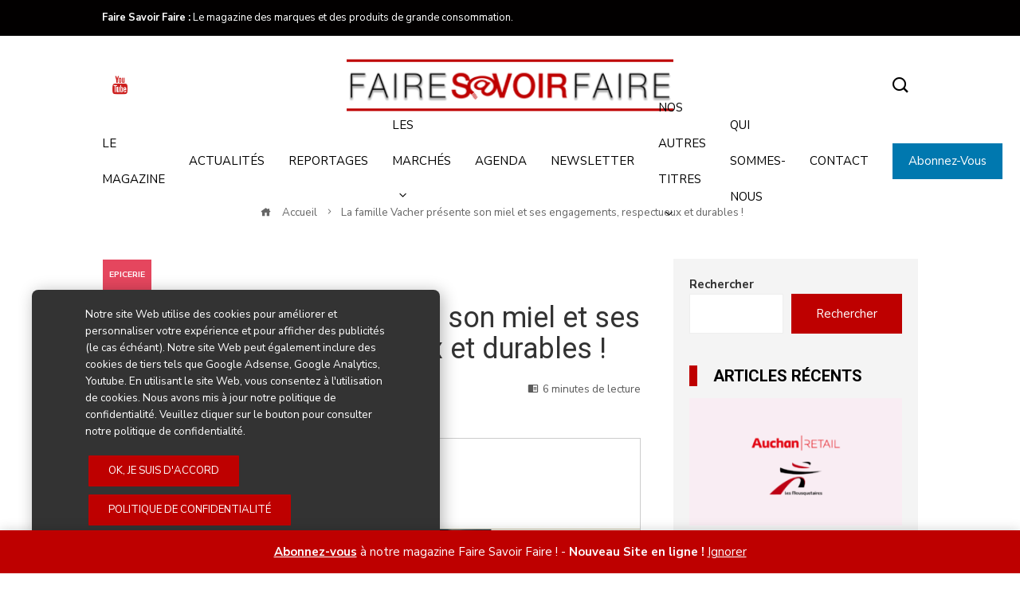

--- FILE ---
content_type: text/html; charset=UTF-8
request_url: https://www.fairesavoirfaire.com/epicerie/2020/05/11/la-famille-vacher-presente-son-miel-et-ses-engagements-respectueux-et-durables_8390/
body_size: 34090
content:
<!DOCTYPE html>
<html lang="fr-FR">
    <head>
        <meta charset="UTF-8">
        <meta name="viewport" content="width=device-width, initial-scale=1">
        <link rel="profile" href="http://gmpg.org/xfn/11">
        <link rel="pingback" href="https://www.fairesavoirfaire.com/xmlrpc.php">

        <meta name='robots' content='index, follow, max-image-preview:large, max-snippet:-1, max-video-preview:-1' />

	<!-- This site is optimized with the Yoast SEO plugin v26.8 - https://yoast.com/product/yoast-seo-wordpress/ -->
	<title>La famille Vacher présente son miel et ses engagements, respectueux et durables ! - Faire Savoir Faire</title>
	<link rel="canonical" href="https://www.fairesavoirfaire.com/epicerie/2020/05/11/la-famille-vacher-presente-son-miel-et-ses-engagements-respectueux-et-durables_8390/" />
	<meta property="og:locale" content="fr_FR" />
	<meta property="og:type" content="article" />
	<meta property="og:title" content="La famille Vacher présente son miel et ses engagements, respectueux et durables ! - Faire Savoir Faire" />
	<meta property="og:description" content="Marque commerciale des Apiculteurs Associés, ayant obtenu le label Pour un monde PME + engagé, la Famille Vacher est le résultat d&#039;une belle aventure de famille, passionnée d&#039;apiculture et de transmission de valeurs. En faisant la promotion du miel français et en contribuant à la pérennité de l&#039;apiculture française, la Famille Vacher a su s&#039;imposer comme la 2ème marque de miel française avec des produits diversifiés de qualité." />
	<meta property="og:url" content="https://www.fairesavoirfaire.com/epicerie/2020/05/11/la-famille-vacher-presente-son-miel-et-ses-engagements-respectueux-et-durables_8390/" />
	<meta property="og:site_name" content="Faire Savoir Faire" />
	<meta property="article:published_time" content="2020-05-11T07:22:00+00:00" />
	<meta property="og:image" content="https://www.fairesavoirfaire.com/wp-content/uploads/sites/2/2023/03/article-8390-article_1-la-famille-vacher-presente-son-miel-et-ses-engagements-respectueux-et-durab-20200511_133250.jpg" />
	<meta property="og:image:width" content="1280" />
	<meta property="og:image:height" content="960" />
	<meta property="og:image:type" content="image/jpeg" />
	<meta name="author" content="Camille Borderie" />
	<meta name="twitter:card" content="summary_large_image" />
	<meta name="twitter:label1" content="Écrit par" />
	<meta name="twitter:data1" content="Camille Borderie" />
	<meta name="twitter:label2" content="Durée de lecture estimée" />
	<meta name="twitter:data2" content="7 minutes" />
	<script type="application/ld+json" class="yoast-schema-graph">{"@context":"https://schema.org","@graph":[{"@type":"Article","@id":"https://www.fairesavoirfaire.com/epicerie/2020/05/11/la-famille-vacher-presente-son-miel-et-ses-engagements-respectueux-et-durables_8390/#article","isPartOf":{"@id":"https://www.fairesavoirfaire.com/epicerie/2020/05/11/la-famille-vacher-presente-son-miel-et-ses-engagements-respectueux-et-durables_8390/"},"author":{"name":"Camille Borderie","@id":"https://www.fairesavoirfaire.com/#/schema/person/947647e9f4dd9404ab56f564b7f70634"},"headline":"La famille Vacher présente son miel et ses engagements, respectueux et durables !","datePublished":"2020-05-11T07:22:00+00:00","mainEntityOfPage":{"@id":"https://www.fairesavoirfaire.com/epicerie/2020/05/11/la-famille-vacher-presente-son-miel-et-ses-engagements-respectueux-et-durables_8390/"},"wordCount":1426,"publisher":{"@id":"https://www.fairesavoirfaire.com/#organization"},"image":{"@id":"https://www.fairesavoirfaire.com/epicerie/2020/05/11/la-famille-vacher-presente-son-miel-et-ses-engagements-respectueux-et-durables_8390/#primaryimage"},"thumbnailUrl":"https://www.fairesavoirfaire.com/wp-content/uploads/sites/2/2023/03/article-8390-article_1-la-famille-vacher-presente-son-miel-et-ses-engagements-respectueux-et-durab-20200511_133250.jpg","keywords":["famille vacher","marques"],"articleSection":["Epicerie"],"inLanguage":"fr-FR"},{"@type":"WebPage","@id":"https://www.fairesavoirfaire.com/epicerie/2020/05/11/la-famille-vacher-presente-son-miel-et-ses-engagements-respectueux-et-durables_8390/","url":"https://www.fairesavoirfaire.com/epicerie/2020/05/11/la-famille-vacher-presente-son-miel-et-ses-engagements-respectueux-et-durables_8390/","name":"La famille Vacher présente son miel et ses engagements, respectueux et durables ! - Faire Savoir Faire","isPartOf":{"@id":"https://www.fairesavoirfaire.com/#website"},"primaryImageOfPage":{"@id":"https://www.fairesavoirfaire.com/epicerie/2020/05/11/la-famille-vacher-presente-son-miel-et-ses-engagements-respectueux-et-durables_8390/#primaryimage"},"image":{"@id":"https://www.fairesavoirfaire.com/epicerie/2020/05/11/la-famille-vacher-presente-son-miel-et-ses-engagements-respectueux-et-durables_8390/#primaryimage"},"thumbnailUrl":"https://www.fairesavoirfaire.com/wp-content/uploads/sites/2/2023/03/article-8390-article_1-la-famille-vacher-presente-son-miel-et-ses-engagements-respectueux-et-durab-20200511_133250.jpg","datePublished":"2020-05-11T07:22:00+00:00","breadcrumb":{"@id":"https://www.fairesavoirfaire.com/epicerie/2020/05/11/la-famille-vacher-presente-son-miel-et-ses-engagements-respectueux-et-durables_8390/#breadcrumb"},"inLanguage":"fr-FR","potentialAction":[{"@type":"ReadAction","target":["https://www.fairesavoirfaire.com/epicerie/2020/05/11/la-famille-vacher-presente-son-miel-et-ses-engagements-respectueux-et-durables_8390/"]}]},{"@type":"ImageObject","inLanguage":"fr-FR","@id":"https://www.fairesavoirfaire.com/epicerie/2020/05/11/la-famille-vacher-presente-son-miel-et-ses-engagements-respectueux-et-durables_8390/#primaryimage","url":"https://www.fairesavoirfaire.com/wp-content/uploads/sites/2/2023/03/article-8390-article_1-la-famille-vacher-presente-son-miel-et-ses-engagements-respectueux-et-durab-20200511_133250.jpg","contentUrl":"https://www.fairesavoirfaire.com/wp-content/uploads/sites/2/2023/03/article-8390-article_1-la-famille-vacher-presente-son-miel-et-ses-engagements-respectueux-et-durab-20200511_133250.jpg","width":1280,"height":960},{"@type":"BreadcrumbList","@id":"https://www.fairesavoirfaire.com/epicerie/2020/05/11/la-famille-vacher-presente-son-miel-et-ses-engagements-respectueux-et-durables_8390/#breadcrumb","itemListElement":[{"@type":"ListItem","position":1,"name":"Accueil","item":"https://www.fairesavoirfaire.com/"},{"@type":"ListItem","position":2,"name":"La famille Vacher présente son miel et ses engagements, respectueux et durables !"}]},{"@type":"WebSite","@id":"https://www.fairesavoirfaire.com/#website","url":"https://www.fairesavoirfaire.com/","name":"Faire Savoir Faire","description":"Le magazine des marques et des produits de grande consommation.","publisher":{"@id":"https://www.fairesavoirfaire.com/#organization"},"potentialAction":[{"@type":"SearchAction","target":{"@type":"EntryPoint","urlTemplate":"https://www.fairesavoirfaire.com/?s={search_term_string}"},"query-input":{"@type":"PropertyValueSpecification","valueRequired":true,"valueName":"search_term_string"}}],"inLanguage":"fr-FR"},{"@type":"Organization","@id":"https://www.fairesavoirfaire.com/#organization","name":"Faire Savoir Faire","url":"https://www.fairesavoirfaire.com/","logo":{"@type":"ImageObject","inLanguage":"fr-FR","@id":"https://www.fairesavoirfaire.com/#/schema/logo/image/","url":"https://www.fairesavoirfaire.com/wp-content/uploads/sites/2/2023/03/logo-fsf.png","contentUrl":"https://www.fairesavoirfaire.com/wp-content/uploads/sites/2/2023/03/logo-fsf.png","width":400,"height":80,"caption":"Faire Savoir Faire"},"image":{"@id":"https://www.fairesavoirfaire.com/#/schema/logo/image/"},"sameAs":["https://www.youtube.com/fairesavoirefairetv"]},{"@type":"Person","@id":"https://www.fairesavoirfaire.com/#/schema/person/947647e9f4dd9404ab56f564b7f70634","name":"Camille Borderie","image":{"@type":"ImageObject","inLanguage":"fr-FR","@id":"https://www.fairesavoirfaire.com/#/schema/person/image/","url":"https://www.univers-habitat.eu/wp-content/uploads/2025/01/avatar_user_5_1738334866-96x96.jpg","contentUrl":"https://www.univers-habitat.eu/wp-content/uploads/2025/01/avatar_user_5_1738334866-96x96.jpg","caption":"Camille Borderie"},"description":"Rédactrice en chef Univers Habitat, Faire Savoir Faire","sameAs":["https://fr.linkedin.com/in/camille-borderie"],"url":"https://www.fairesavoirfaire.com/author/camille-borderie/"}]}</script>
	<!-- / Yoast SEO plugin. -->


<link rel='dns-prefetch' href='//fonts.googleapis.com' />
<link rel="alternate" type="application/rss+xml" title="Faire Savoir Faire &raquo; Flux" href="https://www.fairesavoirfaire.com/feed/" />
<link rel="alternate" type="application/rss+xml" title="Faire Savoir Faire &raquo; Flux des commentaires" href="https://www.fairesavoirfaire.com/comments/feed/" />
<link rel="alternate" type="text/calendar" title="Faire Savoir Faire &raquo; Flux iCal" href="https://www.fairesavoirfaire.com/agenda/?ical=1" />
<link rel="alternate" title="oEmbed (JSON)" type="application/json+oembed" href="https://www.fairesavoirfaire.com/wp-json/oembed/1.0/embed?url=https%3A%2F%2Fwww.fairesavoirfaire.com%2Fepicerie%2F2020%2F05%2F11%2Fla-famille-vacher-presente-son-miel-et-ses-engagements-respectueux-et-durables_8390%2F" />
<link rel="alternate" title="oEmbed (XML)" type="text/xml+oembed" href="https://www.fairesavoirfaire.com/wp-json/oembed/1.0/embed?url=https%3A%2F%2Fwww.fairesavoirfaire.com%2Fepicerie%2F2020%2F05%2F11%2Fla-famille-vacher-presente-son-miel-et-ses-engagements-respectueux-et-durables_8390%2F&#038;format=xml" />
		<!-- This site uses the Google Analytics by MonsterInsights plugin v9.11.1 - Using Analytics tracking - https://www.monsterinsights.com/ -->
							<script src="//www.googletagmanager.com/gtag/js?id=G-T1T93RZN6D"  data-cfasync="false" data-wpfc-render="false" type="text/javascript" async></script>
			<script data-cfasync="false" data-wpfc-render="false" type="text/javascript">
				var mi_version = '9.11.1';
				var mi_track_user = true;
				var mi_no_track_reason = '';
								var MonsterInsightsDefaultLocations = {"page_location":"https:\/\/www.fairesavoirfaire.com\/epicerie\/2020\/05\/11\/la-famille-vacher-presente-son-miel-et-ses-engagements-respectueux-et-durables_8390\/"};
								if ( typeof MonsterInsightsPrivacyGuardFilter === 'function' ) {
					var MonsterInsightsLocations = (typeof MonsterInsightsExcludeQuery === 'object') ? MonsterInsightsPrivacyGuardFilter( MonsterInsightsExcludeQuery ) : MonsterInsightsPrivacyGuardFilter( MonsterInsightsDefaultLocations );
				} else {
					var MonsterInsightsLocations = (typeof MonsterInsightsExcludeQuery === 'object') ? MonsterInsightsExcludeQuery : MonsterInsightsDefaultLocations;
				}

								var disableStrs = [
										'ga-disable-G-T1T93RZN6D',
									];

				/* Function to detect opted out users */
				function __gtagTrackerIsOptedOut() {
					for (var index = 0; index < disableStrs.length; index++) {
						if (document.cookie.indexOf(disableStrs[index] + '=true') > -1) {
							return true;
						}
					}

					return false;
				}

				/* Disable tracking if the opt-out cookie exists. */
				if (__gtagTrackerIsOptedOut()) {
					for (var index = 0; index < disableStrs.length; index++) {
						window[disableStrs[index]] = true;
					}
				}

				/* Opt-out function */
				function __gtagTrackerOptout() {
					for (var index = 0; index < disableStrs.length; index++) {
						document.cookie = disableStrs[index] + '=true; expires=Thu, 31 Dec 2099 23:59:59 UTC; path=/';
						window[disableStrs[index]] = true;
					}
				}

				if ('undefined' === typeof gaOptout) {
					function gaOptout() {
						__gtagTrackerOptout();
					}
				}
								window.dataLayer = window.dataLayer || [];

				window.MonsterInsightsDualTracker = {
					helpers: {},
					trackers: {},
				};
				if (mi_track_user) {
					function __gtagDataLayer() {
						dataLayer.push(arguments);
					}

					function __gtagTracker(type, name, parameters) {
						if (!parameters) {
							parameters = {};
						}

						if (parameters.send_to) {
							__gtagDataLayer.apply(null, arguments);
							return;
						}

						if (type === 'event') {
														parameters.send_to = monsterinsights_frontend.v4_id;
							var hookName = name;
							if (typeof parameters['event_category'] !== 'undefined') {
								hookName = parameters['event_category'] + ':' + name;
							}

							if (typeof MonsterInsightsDualTracker.trackers[hookName] !== 'undefined') {
								MonsterInsightsDualTracker.trackers[hookName](parameters);
							} else {
								__gtagDataLayer('event', name, parameters);
							}
							
						} else {
							__gtagDataLayer.apply(null, arguments);
						}
					}

					__gtagTracker('js', new Date());
					__gtagTracker('set', {
						'developer_id.dZGIzZG': true,
											});
					if ( MonsterInsightsLocations.page_location ) {
						__gtagTracker('set', MonsterInsightsLocations);
					}
										__gtagTracker('config', 'G-T1T93RZN6D', {"forceSSL":"true","link_attribution":"true"} );
										window.gtag = __gtagTracker;										(function () {
						/* https://developers.google.com/analytics/devguides/collection/analyticsjs/ */
						/* ga and __gaTracker compatibility shim. */
						var noopfn = function () {
							return null;
						};
						var newtracker = function () {
							return new Tracker();
						};
						var Tracker = function () {
							return null;
						};
						var p = Tracker.prototype;
						p.get = noopfn;
						p.set = noopfn;
						p.send = function () {
							var args = Array.prototype.slice.call(arguments);
							args.unshift('send');
							__gaTracker.apply(null, args);
						};
						var __gaTracker = function () {
							var len = arguments.length;
							if (len === 0) {
								return;
							}
							var f = arguments[len - 1];
							if (typeof f !== 'object' || f === null || typeof f.hitCallback !== 'function') {
								if ('send' === arguments[0]) {
									var hitConverted, hitObject = false, action;
									if ('event' === arguments[1]) {
										if ('undefined' !== typeof arguments[3]) {
											hitObject = {
												'eventAction': arguments[3],
												'eventCategory': arguments[2],
												'eventLabel': arguments[4],
												'value': arguments[5] ? arguments[5] : 1,
											}
										}
									}
									if ('pageview' === arguments[1]) {
										if ('undefined' !== typeof arguments[2]) {
											hitObject = {
												'eventAction': 'page_view',
												'page_path': arguments[2],
											}
										}
									}
									if (typeof arguments[2] === 'object') {
										hitObject = arguments[2];
									}
									if (typeof arguments[5] === 'object') {
										Object.assign(hitObject, arguments[5]);
									}
									if ('undefined' !== typeof arguments[1].hitType) {
										hitObject = arguments[1];
										if ('pageview' === hitObject.hitType) {
											hitObject.eventAction = 'page_view';
										}
									}
									if (hitObject) {
										action = 'timing' === arguments[1].hitType ? 'timing_complete' : hitObject.eventAction;
										hitConverted = mapArgs(hitObject);
										__gtagTracker('event', action, hitConverted);
									}
								}
								return;
							}

							function mapArgs(args) {
								var arg, hit = {};
								var gaMap = {
									'eventCategory': 'event_category',
									'eventAction': 'event_action',
									'eventLabel': 'event_label',
									'eventValue': 'event_value',
									'nonInteraction': 'non_interaction',
									'timingCategory': 'event_category',
									'timingVar': 'name',
									'timingValue': 'value',
									'timingLabel': 'event_label',
									'page': 'page_path',
									'location': 'page_location',
									'title': 'page_title',
									'referrer' : 'page_referrer',
								};
								for (arg in args) {
																		if (!(!args.hasOwnProperty(arg) || !gaMap.hasOwnProperty(arg))) {
										hit[gaMap[arg]] = args[arg];
									} else {
										hit[arg] = args[arg];
									}
								}
								return hit;
							}

							try {
								f.hitCallback();
							} catch (ex) {
							}
						};
						__gaTracker.create = newtracker;
						__gaTracker.getByName = newtracker;
						__gaTracker.getAll = function () {
							return [];
						};
						__gaTracker.remove = noopfn;
						__gaTracker.loaded = true;
						window['__gaTracker'] = __gaTracker;
					})();
									} else {
										console.log("");
					(function () {
						function __gtagTracker() {
							return null;
						}

						window['__gtagTracker'] = __gtagTracker;
						window['gtag'] = __gtagTracker;
					})();
									}
			</script>
							<!-- / Google Analytics by MonsterInsights -->
		<style id='wp-img-auto-sizes-contain-inline-css' type='text/css'>
img:is([sizes=auto i],[sizes^="auto," i]){contain-intrinsic-size:3000px 1500px}
/*# sourceURL=wp-img-auto-sizes-contain-inline-css */
</style>
<link rel='stylesheet' id='dashicons-css' href='https://www.fairesavoirfaire.com/wp-includes/css/dashicons.min.css?ver=6.9' type='text/css' media='all' />
<link rel='stylesheet' id='post-views-counter-frontend-css' href='https://www.fairesavoirfaire.com/wp-content/plugins/post-views-counter/css/frontend.css?ver=1.7.3' type='text/css' media='all' />
<link rel='stylesheet' id='menu-icons-extra-css' href='https://www.fairesavoirfaire.com/wp-content/themes/viral-pro/inc/assets/menu-icons/css/extra.min.css?ver=0.10.2' type='text/css' media='all' />
<style id='wp-emoji-styles-inline-css' type='text/css'>

	img.wp-smiley, img.emoji {
		display: inline !important;
		border: none !important;
		box-shadow: none !important;
		height: 1em !important;
		width: 1em !important;
		margin: 0 0.07em !important;
		vertical-align: -0.1em !important;
		background: none !important;
		padding: 0 !important;
	}
/*# sourceURL=wp-emoji-styles-inline-css */
</style>
<link rel='stylesheet' id='wp-block-library-css' href='https://www.fairesavoirfaire.com/wp-includes/css/dist/block-library/style.min.css?ver=6.9' type='text/css' media='all' />
<style id='wp-block-library-theme-inline-css' type='text/css'>
.wp-block-audio :where(figcaption){color:#555;font-size:13px;text-align:center}.is-dark-theme .wp-block-audio :where(figcaption){color:#ffffffa6}.wp-block-audio{margin:0 0 1em}.wp-block-code{border:1px solid #ccc;border-radius:4px;font-family:Menlo,Consolas,monaco,monospace;padding:.8em 1em}.wp-block-embed :where(figcaption){color:#555;font-size:13px;text-align:center}.is-dark-theme .wp-block-embed :where(figcaption){color:#ffffffa6}.wp-block-embed{margin:0 0 1em}.blocks-gallery-caption{color:#555;font-size:13px;text-align:center}.is-dark-theme .blocks-gallery-caption{color:#ffffffa6}:root :where(.wp-block-image figcaption){color:#555;font-size:13px;text-align:center}.is-dark-theme :root :where(.wp-block-image figcaption){color:#ffffffa6}.wp-block-image{margin:0 0 1em}.wp-block-pullquote{border-bottom:4px solid;border-top:4px solid;color:currentColor;margin-bottom:1.75em}.wp-block-pullquote :where(cite),.wp-block-pullquote :where(footer),.wp-block-pullquote__citation{color:currentColor;font-size:.8125em;font-style:normal;text-transform:uppercase}.wp-block-quote{border-left:.25em solid;margin:0 0 1.75em;padding-left:1em}.wp-block-quote cite,.wp-block-quote footer{color:currentColor;font-size:.8125em;font-style:normal;position:relative}.wp-block-quote:where(.has-text-align-right){border-left:none;border-right:.25em solid;padding-left:0;padding-right:1em}.wp-block-quote:where(.has-text-align-center){border:none;padding-left:0}.wp-block-quote.is-large,.wp-block-quote.is-style-large,.wp-block-quote:where(.is-style-plain){border:none}.wp-block-search .wp-block-search__label{font-weight:700}.wp-block-search__button{border:1px solid #ccc;padding:.375em .625em}:where(.wp-block-group.has-background){padding:1.25em 2.375em}.wp-block-separator.has-css-opacity{opacity:.4}.wp-block-separator{border:none;border-bottom:2px solid;margin-left:auto;margin-right:auto}.wp-block-separator.has-alpha-channel-opacity{opacity:1}.wp-block-separator:not(.is-style-wide):not(.is-style-dots){width:100px}.wp-block-separator.has-background:not(.is-style-dots){border-bottom:none;height:1px}.wp-block-separator.has-background:not(.is-style-wide):not(.is-style-dots){height:2px}.wp-block-table{margin:0 0 1em}.wp-block-table td,.wp-block-table th{word-break:normal}.wp-block-table :where(figcaption){color:#555;font-size:13px;text-align:center}.is-dark-theme .wp-block-table :where(figcaption){color:#ffffffa6}.wp-block-video :where(figcaption){color:#555;font-size:13px;text-align:center}.is-dark-theme .wp-block-video :where(figcaption){color:#ffffffa6}.wp-block-video{margin:0 0 1em}:root :where(.wp-block-template-part.has-background){margin-bottom:0;margin-top:0;padding:1.25em 2.375em}
/*# sourceURL=/wp-includes/css/dist/block-library/theme.min.css */
</style>
<style id='classic-theme-styles-inline-css' type='text/css'>
/*! This file is auto-generated */
.wp-block-button__link{color:#fff;background-color:#32373c;border-radius:9999px;box-shadow:none;text-decoration:none;padding:calc(.667em + 2px) calc(1.333em + 2px);font-size:1.125em}.wp-block-file__button{background:#32373c;color:#fff;text-decoration:none}
/*# sourceURL=/wp-includes/css/classic-themes.min.css */
</style>
<link rel='stylesheet' id='mediaelement-css' href='https://www.fairesavoirfaire.com/wp-includes/js/mediaelement/mediaelementplayer-legacy.min.css?ver=4.2.17' type='text/css' media='all' />
<link rel='stylesheet' id='wp-mediaelement-css' href='https://www.fairesavoirfaire.com/wp-includes/js/mediaelement/wp-mediaelement.min.css?ver=6.9' type='text/css' media='all' />
<style id='jetpack-sharing-buttons-style-inline-css' type='text/css'>
.jetpack-sharing-buttons__services-list{display:flex;flex-direction:row;flex-wrap:wrap;gap:0;list-style-type:none;margin:5px;padding:0}.jetpack-sharing-buttons__services-list.has-small-icon-size{font-size:12px}.jetpack-sharing-buttons__services-list.has-normal-icon-size{font-size:16px}.jetpack-sharing-buttons__services-list.has-large-icon-size{font-size:24px}.jetpack-sharing-buttons__services-list.has-huge-icon-size{font-size:36px}@media print{.jetpack-sharing-buttons__services-list{display:none!important}}.editor-styles-wrapper .wp-block-jetpack-sharing-buttons{gap:0;padding-inline-start:0}ul.jetpack-sharing-buttons__services-list.has-background{padding:1.25em 2.375em}
/*# sourceURL=https://www.fairesavoirfaire.com/wp-content/plugins/jetpack/_inc/blocks/sharing-buttons/view.css */
</style>
<style id='global-styles-inline-css' type='text/css'>
:root{--wp--preset--aspect-ratio--square: 1;--wp--preset--aspect-ratio--4-3: 4/3;--wp--preset--aspect-ratio--3-4: 3/4;--wp--preset--aspect-ratio--3-2: 3/2;--wp--preset--aspect-ratio--2-3: 2/3;--wp--preset--aspect-ratio--16-9: 16/9;--wp--preset--aspect-ratio--9-16: 9/16;--wp--preset--color--black: #000000;--wp--preset--color--cyan-bluish-gray: #abb8c3;--wp--preset--color--white: #ffffff;--wp--preset--color--pale-pink: #f78da7;--wp--preset--color--vivid-red: #cf2e2e;--wp--preset--color--luminous-vivid-orange: #ff6900;--wp--preset--color--luminous-vivid-amber: #fcb900;--wp--preset--color--light-green-cyan: #7bdcb5;--wp--preset--color--vivid-green-cyan: #00d084;--wp--preset--color--pale-cyan-blue: #8ed1fc;--wp--preset--color--vivid-cyan-blue: #0693e3;--wp--preset--color--vivid-purple: #9b51e0;--wp--preset--gradient--vivid-cyan-blue-to-vivid-purple: linear-gradient(135deg,rgb(6,147,227) 0%,rgb(155,81,224) 100%);--wp--preset--gradient--light-green-cyan-to-vivid-green-cyan: linear-gradient(135deg,rgb(122,220,180) 0%,rgb(0,208,130) 100%);--wp--preset--gradient--luminous-vivid-amber-to-luminous-vivid-orange: linear-gradient(135deg,rgb(252,185,0) 0%,rgb(255,105,0) 100%);--wp--preset--gradient--luminous-vivid-orange-to-vivid-red: linear-gradient(135deg,rgb(255,105,0) 0%,rgb(207,46,46) 100%);--wp--preset--gradient--very-light-gray-to-cyan-bluish-gray: linear-gradient(135deg,rgb(238,238,238) 0%,rgb(169,184,195) 100%);--wp--preset--gradient--cool-to-warm-spectrum: linear-gradient(135deg,rgb(74,234,220) 0%,rgb(151,120,209) 20%,rgb(207,42,186) 40%,rgb(238,44,130) 60%,rgb(251,105,98) 80%,rgb(254,248,76) 100%);--wp--preset--gradient--blush-light-purple: linear-gradient(135deg,rgb(255,206,236) 0%,rgb(152,150,240) 100%);--wp--preset--gradient--blush-bordeaux: linear-gradient(135deg,rgb(254,205,165) 0%,rgb(254,45,45) 50%,rgb(107,0,62) 100%);--wp--preset--gradient--luminous-dusk: linear-gradient(135deg,rgb(255,203,112) 0%,rgb(199,81,192) 50%,rgb(65,88,208) 100%);--wp--preset--gradient--pale-ocean: linear-gradient(135deg,rgb(255,245,203) 0%,rgb(182,227,212) 50%,rgb(51,167,181) 100%);--wp--preset--gradient--electric-grass: linear-gradient(135deg,rgb(202,248,128) 0%,rgb(113,206,126) 100%);--wp--preset--gradient--midnight: linear-gradient(135deg,rgb(2,3,129) 0%,rgb(40,116,252) 100%);--wp--preset--font-size--small: 13px;--wp--preset--font-size--medium: 20px;--wp--preset--font-size--large: 36px;--wp--preset--font-size--x-large: 42px;--wp--preset--spacing--20: 0.44rem;--wp--preset--spacing--30: 0.67rem;--wp--preset--spacing--40: 1rem;--wp--preset--spacing--50: 1.5rem;--wp--preset--spacing--60: 2.25rem;--wp--preset--spacing--70: 3.38rem;--wp--preset--spacing--80: 5.06rem;--wp--preset--shadow--natural: 6px 6px 9px rgba(0, 0, 0, 0.2);--wp--preset--shadow--deep: 12px 12px 50px rgba(0, 0, 0, 0.4);--wp--preset--shadow--sharp: 6px 6px 0px rgba(0, 0, 0, 0.2);--wp--preset--shadow--outlined: 6px 6px 0px -3px rgb(255, 255, 255), 6px 6px rgb(0, 0, 0);--wp--preset--shadow--crisp: 6px 6px 0px rgb(0, 0, 0);}:where(.is-layout-flex){gap: 0.5em;}:where(.is-layout-grid){gap: 0.5em;}body .is-layout-flex{display: flex;}.is-layout-flex{flex-wrap: wrap;align-items: center;}.is-layout-flex > :is(*, div){margin: 0;}body .is-layout-grid{display: grid;}.is-layout-grid > :is(*, div){margin: 0;}:where(.wp-block-columns.is-layout-flex){gap: 2em;}:where(.wp-block-columns.is-layout-grid){gap: 2em;}:where(.wp-block-post-template.is-layout-flex){gap: 1.25em;}:where(.wp-block-post-template.is-layout-grid){gap: 1.25em;}.has-black-color{color: var(--wp--preset--color--black) !important;}.has-cyan-bluish-gray-color{color: var(--wp--preset--color--cyan-bluish-gray) !important;}.has-white-color{color: var(--wp--preset--color--white) !important;}.has-pale-pink-color{color: var(--wp--preset--color--pale-pink) !important;}.has-vivid-red-color{color: var(--wp--preset--color--vivid-red) !important;}.has-luminous-vivid-orange-color{color: var(--wp--preset--color--luminous-vivid-orange) !important;}.has-luminous-vivid-amber-color{color: var(--wp--preset--color--luminous-vivid-amber) !important;}.has-light-green-cyan-color{color: var(--wp--preset--color--light-green-cyan) !important;}.has-vivid-green-cyan-color{color: var(--wp--preset--color--vivid-green-cyan) !important;}.has-pale-cyan-blue-color{color: var(--wp--preset--color--pale-cyan-blue) !important;}.has-vivid-cyan-blue-color{color: var(--wp--preset--color--vivid-cyan-blue) !important;}.has-vivid-purple-color{color: var(--wp--preset--color--vivid-purple) !important;}.has-black-background-color{background-color: var(--wp--preset--color--black) !important;}.has-cyan-bluish-gray-background-color{background-color: var(--wp--preset--color--cyan-bluish-gray) !important;}.has-white-background-color{background-color: var(--wp--preset--color--white) !important;}.has-pale-pink-background-color{background-color: var(--wp--preset--color--pale-pink) !important;}.has-vivid-red-background-color{background-color: var(--wp--preset--color--vivid-red) !important;}.has-luminous-vivid-orange-background-color{background-color: var(--wp--preset--color--luminous-vivid-orange) !important;}.has-luminous-vivid-amber-background-color{background-color: var(--wp--preset--color--luminous-vivid-amber) !important;}.has-light-green-cyan-background-color{background-color: var(--wp--preset--color--light-green-cyan) !important;}.has-vivid-green-cyan-background-color{background-color: var(--wp--preset--color--vivid-green-cyan) !important;}.has-pale-cyan-blue-background-color{background-color: var(--wp--preset--color--pale-cyan-blue) !important;}.has-vivid-cyan-blue-background-color{background-color: var(--wp--preset--color--vivid-cyan-blue) !important;}.has-vivid-purple-background-color{background-color: var(--wp--preset--color--vivid-purple) !important;}.has-black-border-color{border-color: var(--wp--preset--color--black) !important;}.has-cyan-bluish-gray-border-color{border-color: var(--wp--preset--color--cyan-bluish-gray) !important;}.has-white-border-color{border-color: var(--wp--preset--color--white) !important;}.has-pale-pink-border-color{border-color: var(--wp--preset--color--pale-pink) !important;}.has-vivid-red-border-color{border-color: var(--wp--preset--color--vivid-red) !important;}.has-luminous-vivid-orange-border-color{border-color: var(--wp--preset--color--luminous-vivid-orange) !important;}.has-luminous-vivid-amber-border-color{border-color: var(--wp--preset--color--luminous-vivid-amber) !important;}.has-light-green-cyan-border-color{border-color: var(--wp--preset--color--light-green-cyan) !important;}.has-vivid-green-cyan-border-color{border-color: var(--wp--preset--color--vivid-green-cyan) !important;}.has-pale-cyan-blue-border-color{border-color: var(--wp--preset--color--pale-cyan-blue) !important;}.has-vivid-cyan-blue-border-color{border-color: var(--wp--preset--color--vivid-cyan-blue) !important;}.has-vivid-purple-border-color{border-color: var(--wp--preset--color--vivid-purple) !important;}.has-vivid-cyan-blue-to-vivid-purple-gradient-background{background: var(--wp--preset--gradient--vivid-cyan-blue-to-vivid-purple) !important;}.has-light-green-cyan-to-vivid-green-cyan-gradient-background{background: var(--wp--preset--gradient--light-green-cyan-to-vivid-green-cyan) !important;}.has-luminous-vivid-amber-to-luminous-vivid-orange-gradient-background{background: var(--wp--preset--gradient--luminous-vivid-amber-to-luminous-vivid-orange) !important;}.has-luminous-vivid-orange-to-vivid-red-gradient-background{background: var(--wp--preset--gradient--luminous-vivid-orange-to-vivid-red) !important;}.has-very-light-gray-to-cyan-bluish-gray-gradient-background{background: var(--wp--preset--gradient--very-light-gray-to-cyan-bluish-gray) !important;}.has-cool-to-warm-spectrum-gradient-background{background: var(--wp--preset--gradient--cool-to-warm-spectrum) !important;}.has-blush-light-purple-gradient-background{background: var(--wp--preset--gradient--blush-light-purple) !important;}.has-blush-bordeaux-gradient-background{background: var(--wp--preset--gradient--blush-bordeaux) !important;}.has-luminous-dusk-gradient-background{background: var(--wp--preset--gradient--luminous-dusk) !important;}.has-pale-ocean-gradient-background{background: var(--wp--preset--gradient--pale-ocean) !important;}.has-electric-grass-gradient-background{background: var(--wp--preset--gradient--electric-grass) !important;}.has-midnight-gradient-background{background: var(--wp--preset--gradient--midnight) !important;}.has-small-font-size{font-size: var(--wp--preset--font-size--small) !important;}.has-medium-font-size{font-size: var(--wp--preset--font-size--medium) !important;}.has-large-font-size{font-size: var(--wp--preset--font-size--large) !important;}.has-x-large-font-size{font-size: var(--wp--preset--font-size--x-large) !important;}
:where(.wp-block-post-template.is-layout-flex){gap: 1.25em;}:where(.wp-block-post-template.is-layout-grid){gap: 1.25em;}
:where(.wp-block-term-template.is-layout-flex){gap: 1.25em;}:where(.wp-block-term-template.is-layout-grid){gap: 1.25em;}
:where(.wp-block-columns.is-layout-flex){gap: 2em;}:where(.wp-block-columns.is-layout-grid){gap: 2em;}
:root :where(.wp-block-pullquote){font-size: 1.5em;line-height: 1.6;}
/*# sourceURL=global-styles-inline-css */
</style>
<link rel='stylesheet' id='jcdweb-user-listing-style-css' href='https://www.fairesavoirfaire.com/wp-content/plugins/jcdweb-user-listing/styles.css?ver=6.9' type='text/css' media='all' />
<link rel='stylesheet' id='woocommerce-layout-css' href='https://www.fairesavoirfaire.com/wp-content/plugins/woocommerce/assets/css/woocommerce-layout.css?ver=10.4.3' type='text/css' media='all' />
<style id='woocommerce-layout-inline-css' type='text/css'>

	.infinite-scroll .woocommerce-pagination {
		display: none;
	}
/*# sourceURL=woocommerce-layout-inline-css */
</style>
<link rel='stylesheet' id='woocommerce-smallscreen-css' href='https://www.fairesavoirfaire.com/wp-content/plugins/woocommerce/assets/css/woocommerce-smallscreen.css?ver=10.4.3' type='text/css' media='only screen and (max-width: 768px)' />
<link rel='stylesheet' id='woocommerce-general-css' href='https://www.fairesavoirfaire.com/wp-content/plugins/woocommerce/assets/css/woocommerce.css?ver=10.4.3' type='text/css' media='all' />
<style id='woocommerce-inline-inline-css' type='text/css'>
.woocommerce form .form-row .required { visibility: visible; }
/*# sourceURL=woocommerce-inline-inline-css */
</style>
<link rel='stylesheet' id='tribe-events-v2-single-skeleton-css' href='https://www.fairesavoirfaire.com/wp-content/plugins/the-events-calendar/build/css/tribe-events-single-skeleton.css?ver=6.15.14' type='text/css' media='all' />
<link rel='stylesheet' id='tribe-events-v2-single-skeleton-full-css' href='https://www.fairesavoirfaire.com/wp-content/plugins/the-events-calendar/build/css/tribe-events-single-full.css?ver=6.15.14' type='text/css' media='all' />
<link rel='stylesheet' id='tec-events-elementor-widgets-base-styles-css' href='https://www.fairesavoirfaire.com/wp-content/plugins/the-events-calendar/build/css/integrations/plugins/elementor/widgets/widget-base.css?ver=6.15.14' type='text/css' media='all' />
<link rel='stylesheet' id='parent-style-css' href='https://www.fairesavoirfaire.com/wp-content/themes/viral-pro/style.css?ver=6.9' type='text/css' media='all' />
<link rel='stylesheet' id='viral-pro-style-css' href='https://www.fairesavoirfaire.com/wp-content/themes/viral-pro-child/style-fsf.css?ver=6.9' type='text/css' media='all' />
<style id='viral-pro-style-inline-css' type='text/css'>
.ht-container{max-width:1170px}body.ht-boxed #ht-page{max-width:1330px}body.ht-fluid .ht-container{max-width:80%}#primary{width:66%}#secondary{width:30%}.ht-boxed .ht-fullwidth-container,.ht-boxed .vl-fwcarousel-block{margin-left:-80px !important;margin-right:-80px !important}#ht-preloader-wrap,#preloader-15.loading .finger-item i,#preloader-15.loading .finger-item span:before,#preloader-15.loading .finger-item span:after,#preloader-15.loading .last-finger-item i:after{background:#FFFFFF}#preloader-2 .object,#preloader-3 .object,#preloader-4 .object,#preloader-5 .object,#preloader-6 .object,#preloader-7 .object,#preloader-10 .object,#preloader-11 .object,#preloader-12 .object,#preloader-13 .object,#preloader-14 .object,#preloader-15.loading .finger-item,#preloader-15.loading .last-finger-item,#preloader-15.loading .last-finger-item i,.pacman>div:nth-child(3),.pacman>div:nth-child(4),.pacman>div:nth-child(5),.pacman>div:nth-child(6){background:#000000}#preloader-8 .object,#preloader-9 .object,.pacman>div:first-of-type,.pacman>div:nth-child(2){border-color:#000000}#preloader-1 .object{border-left-color:#000000;border-right-color:#000000}html,body,button,input,select,textarea{font-family:'Nunito Sans',serif;font-weight:400;font-style:normal;text-transform:none;text-decoration:none;font-size:15px;line-height:1.6;;color:#333333}.ht-menu > ul > li > a,a.ht-header-bttn{font-family:'Nunito Sans',serif;font-weight:400;font-style:normal;text-transform:capitalize;text-decoration:none;font-size:15px;line-height:3}.ht-site-title-tagline .ht-site-title{font-family:'Default',serif;font-weight:700;font-style:normal;text-transform:uppercase;text-decoration:none;font-size:32px;line-height:1.2;;color:#333333}.ht-site-title-tagline .ht-site-description{font-family:'Default',serif;font-weight:400;font-style:normal;text-transform:none;text-decoration:none;font-size:16px;line-height:1.2;;color:#333333}.ht-main-title,.single-post .entry-title{font-family:'Roboto',serif;font-weight:400;font-style:normal;text-transform:none;text-decoration:none;font-size:40px;line-height:1.3;;color:#333333}h3.vl-post-title{font-family:'Roboto',serif;font-weight:500;font-style:normal;text-transform:capitalize;text-decoration:none;font-size:16px;line-height:1.3}.vl-block-title span.vl-title,.vp-block-title span.vl-title{font-family:'Roboto',serif;font-weight:700;font-style:normal;text-transform:uppercase;text-decoration:none;font-size:20px;line-height:1.1}.widget-title{font-family:'Roboto',serif;font-weight:700;font-style:normal;text-transform:uppercase;text-decoration:none;font-size:18px;line-height:1.3}h1,h2,h3,h4,h5,h6,.ht-site-title{font-family:'Roboto',serif;font-weight:400;font-style:normal;text-transform:none;text-decoration:none;line-height:1.3}h1,.ht-site-title{font-size:36px}h2{font-size:34px}h3{font-size:30px}h4{font-size:26px}h5{font-size:22px}h6{font-size:18px}.ht-main-navigation,.menu-item-megamenu .widget-title,.menu-item-megamenu .vl-block-title span.vl-title{font-size:15px;font-family:Nunito Sans}.single-ht-megamenu .ht-main-content{font-family:Nunito Sans}.vp-block-filter{line-height:1}.ht-main-content h1,.ht-main-content h2,.ht-main-content h3,.ht-main-content h4,.ht-main-content h5,.ht-main-content h6{color:#000000}.ht-main-content{color:#333333}a{color:#000000}a:hover,.woocommerce .woocommerce-breadcrumb a:hover,.breadcrumb-trail a:hover{color:#be0000}.ht-sidebar-style1 .ht-site-wrapper .widget-area ul ul,.ht-sidebar-style1 .ht-site-wrapper .widget-area li{border-color:rgba(51,51,51,0.05)}.ht-sidebar-style2 .ht-site-wrapper .widget,.ht-sidebar-style2 .ht-site-wrapper .widget-title,.ht-sidebar-style3 .ht-site-wrapper .widget,.ht-sidebar-style5 .ht-site-wrapper .widget,.ht-sidebar-style7 .ht-site-wrapper .widget,.ht-sidebar-style7 .ht-site-wrapper .widget-title,.comment-list .sp-comment-content,.post-navigation,.post-navigation .nav-next,.ht-social-share{border-color:rgba(51,51,51,0.1)}.ht-sidebar-style5 .ht-site-wrapper .widget-title:before,.ht-sidebar-style5 .ht-site-wrapper .widget-title:after{background-color:rgba(51,51,51,0.1)}.single-entry-tags a,.widget-area .tagcloud a{border-color:#333333}.ht-sidebar-style3 .ht-site-wrapper .widget{background:rgba(51,51,51,0.05)}.ht-main-content .widget-title{color:#000000}.ht-sidebar-style1 .ht-site-wrapper .widget-title:after,.ht-sidebar-style3 .ht-site-wrapper .widget-title:after,.ht-sidebar-style6 .ht-site-wrapper .widget-title:after,.ht-sidebar-style7 .ht-site-wrapper .widget:before{background-color:#000000}.ht-ticker-section{background-color:#FFFFFF}.ht-ticker-section .ht-section-wrap{padding-top:20px;padding-bottom:20px;color:#333333}.ht-ticker-section h1,.ht-ticker-section h2,.ht-ticker-section h3,.ht-ticker-section h4,.ht-ticker-section h5,.ht-ticker-section h6{color:#333333}.ht-ticker-section.ht-overwrite-color .vl-block-title span.vl-title{color:#333333}.ht-block-title-style2 .ht-ticker-section.ht-overwrite-color .vl-block-title:after,.ht-block-title-style5 .ht-ticker-section.ht-overwrite-color .vl-block-title span.vl-title:before,.ht-block-title-style7 .ht-ticker-section.ht-overwrite-color .vl-block-title span.vl-title,.ht-block-title-style8 .ht-ticker-section.ht-overwrite-color .vl-block-title span.vl-title,.ht-block-title-style9 .ht-ticker-section.ht-overwrite-color .vl-block-title span.vl-title,.ht-block-title-style9 .ht-ticker-section.ht-overwrite-color .vl-block-title span.vl-title:before,.ht-block-title-style10 .ht-ticker-section.ht-overwrite-color .vl-block-title,.ht-block-title-style11 .ht-ticker-section.ht-overwrite-color .vl-block-title span.vl-title,.ht-block-title-style12 .ht-ticker-section.ht-overwrite-color .vl-block-title{background-color:#0078af}.ht-block-title-style8 .ht-ticker-section.ht-overwrite-color .vl-block-title,.ht-block-title-style9 .ht-ticker-section.ht-overwrite-color .vl-block-title,.ht-block-title-style11 .ht-ticker-section.ht-overwrite-color .vl-block-title{border-color:#0078af}.ht-block-title-style10 .ht-ticker-section.ht-overwrite-color .vl-block-title:before{border-color:#0078af #0078af transparent transparent}.ht-block-title-style2 .ht-ticker-section.ht-overwrite-color .vl-block-title,.ht-block-title-style3 .ht-ticker-section.ht-overwrite-color .vl-block-title,.ht-block-title-style5 .ht-ticker-section.ht-overwrite-color .vl-block-title{border-color:#0078af}.ht-block-title-style4 .ht-ticker-section.ht-overwrite-color .vl-block-title:after,.ht-block-title-style6 .ht-ticker-section.ht-overwrite-color .vl-block-title:before,.ht-block-title-style6 .ht-ticker-section.ht-overwrite-color .vl-block-title:after,.ht-block-title-style7 .ht-ticker-section.ht-overwrite-color .vl-block-title:after{background-color:#0078af}.ht-ticker-section .ht-section-seperator.top-section-seperator{height:60px}.ht-ticker-section .ht-section-seperator.bottom-section-seperator{height:60px}.ht-fwnews1-section{background-color:#FFFFFF}.ht-fwnews1-section .ht-section-wrap{padding-top:20px;padding-bottom:20px;margin-top:50px;margin-bottom:50px;color:#333333}.ht-fwnews1-section h1,.ht-fwnews1-section h2,.ht-fwnews1-section h3,.ht-fwnews1-section h4,.ht-fwnews1-section h5,.ht-fwnews1-section h6{color:#333333}.ht-fwnews1-section a{color:#be0000}.ht-fwnews1-section.ht-overwrite-color .vl-block-title span.vl-title{color:#333333}.ht-block-title-style2 .ht-fwnews1-section.ht-overwrite-color .vl-block-title:after,.ht-block-title-style5 .ht-fwnews1-section.ht-overwrite-color .vl-block-title span.vl-title:before,.ht-block-title-style7 .ht-fwnews1-section.ht-overwrite-color .vl-block-title span.vl-title,.ht-block-title-style8 .ht-fwnews1-section.ht-overwrite-color .vl-block-title span.vl-title,.ht-block-title-style9 .ht-fwnews1-section.ht-overwrite-color .vl-block-title span.vl-title,.ht-block-title-style9 .ht-fwnews1-section.ht-overwrite-color .vl-block-title span.vl-title:before,.ht-block-title-style10 .ht-fwnews1-section.ht-overwrite-color .vl-block-title,.ht-block-title-style11 .ht-fwnews1-section.ht-overwrite-color .vl-block-title span.vl-title,.ht-block-title-style12 .ht-fwnews1-section.ht-overwrite-color .vl-block-title{background-color:#ffffff}.ht-block-title-style8 .ht-fwnews1-section.ht-overwrite-color .vl-block-title,.ht-block-title-style9 .ht-fwnews1-section.ht-overwrite-color .vl-block-title,.ht-block-title-style11 .ht-fwnews1-section.ht-overwrite-color .vl-block-title{border-color:#ffffff}.ht-block-title-style10 .ht-fwnews1-section.ht-overwrite-color .vl-block-title:before{border-color:#ffffff #ffffff transparent transparent}.ht-block-title-style2 .ht-fwnews1-section.ht-overwrite-color .vl-block-title,.ht-block-title-style3 .ht-fwnews1-section.ht-overwrite-color .vl-block-title,.ht-block-title-style5 .ht-fwnews1-section.ht-overwrite-color .vl-block-title{border-color:#be0000}.ht-block-title-style4 .ht-fwnews1-section.ht-overwrite-color .vl-block-title:after,.ht-block-title-style6 .ht-fwnews1-section.ht-overwrite-color .vl-block-title:before,.ht-block-title-style6 .ht-fwnews1-section.ht-overwrite-color .vl-block-title:after,.ht-block-title-style7 .ht-fwnews1-section.ht-overwrite-color .vl-block-title:after{background-color:#be0000}.ht-fwnews1-section .ht-section-seperator.top-section-seperator{height:60px}.ht-fwnews1-section .ht-section-seperator.bottom-section-seperator{height:60px}.ht-fwnews2-section{background-color:#FFFFFF}.ht-fwnews2-section .ht-section-wrap{padding-top:20px;padding-bottom:20px;margin-top:50px;margin-bottom:50px;color:#333333}.ht-fwnews2-section h1,.ht-fwnews2-section h2,.ht-fwnews2-section h3,.ht-fwnews2-section h4,.ht-fwnews2-section h5,.ht-fwnews2-section h6{color:#333333}.ht-fwnews2-section.ht-overwrite-color .vl-block-title span.vl-title{color:#333333}.ht-block-title-style2 .ht-fwnews2-section.ht-overwrite-color .vl-block-title:after,.ht-block-title-style5 .ht-fwnews2-section.ht-overwrite-color .vl-block-title span.vl-title:before,.ht-block-title-style7 .ht-fwnews2-section.ht-overwrite-color .vl-block-title span.vl-title,.ht-block-title-style8 .ht-fwnews2-section.ht-overwrite-color .vl-block-title span.vl-title,.ht-block-title-style9 .ht-fwnews2-section.ht-overwrite-color .vl-block-title span.vl-title,.ht-block-title-style9 .ht-fwnews2-section.ht-overwrite-color .vl-block-title span.vl-title:before,.ht-block-title-style10 .ht-fwnews2-section.ht-overwrite-color .vl-block-title,.ht-block-title-style11 .ht-fwnews2-section.ht-overwrite-color .vl-block-title span.vl-title,.ht-block-title-style12 .ht-fwnews2-section.ht-overwrite-color .vl-block-title{background-color:#0078af}.ht-block-title-style8 .ht-fwnews2-section.ht-overwrite-color .vl-block-title,.ht-block-title-style9 .ht-fwnews2-section.ht-overwrite-color .vl-block-title,.ht-block-title-style11 .ht-fwnews2-section.ht-overwrite-color .vl-block-title{border-color:#0078af}.ht-block-title-style10 .ht-fwnews2-section.ht-overwrite-color .vl-block-title:before{border-color:#0078af #0078af transparent transparent}.ht-block-title-style2 .ht-fwnews2-section.ht-overwrite-color .vl-block-title,.ht-block-title-style3 .ht-fwnews2-section.ht-overwrite-color .vl-block-title,.ht-block-title-style5 .ht-fwnews2-section.ht-overwrite-color .vl-block-title{border-color:#0078af}.ht-block-title-style4 .ht-fwnews2-section.ht-overwrite-color .vl-block-title:after,.ht-block-title-style6 .ht-fwnews2-section.ht-overwrite-color .vl-block-title:before,.ht-block-title-style6 .ht-fwnews2-section.ht-overwrite-color .vl-block-title:after,.ht-block-title-style7 .ht-fwnews2-section.ht-overwrite-color .vl-block-title:after{background-color:#0078af}.ht-fwnews2-section .ht-section-seperator.top-section-seperator{height:60px}.ht-fwnews2-section .ht-section-seperator.bottom-section-seperator{height:60px}.ht-slider1-section{background-color:#FFFFFF}.ht-slider1-section .ht-section-wrap{padding-top:20px;padding-bottom:20px;color:#333333}.ht-slider1-section h1,.ht-slider1-section h2,.ht-slider1-section h3,.ht-slider1-section h4,.ht-slider1-section h5,.ht-slider1-section h6{color:#333333}.ht-slider1-section.ht-overwrite-color .vl-block-title span.vl-title{color:#333333}.ht-block-title-style2 .ht-slider1-section.ht-overwrite-color .vl-block-title:after,.ht-block-title-style5 .ht-slider1-section.ht-overwrite-color .vl-block-title span.vl-title:before,.ht-block-title-style7 .ht-slider1-section.ht-overwrite-color .vl-block-title span.vl-title,.ht-block-title-style8 .ht-slider1-section.ht-overwrite-color .vl-block-title span.vl-title,.ht-block-title-style9 .ht-slider1-section.ht-overwrite-color .vl-block-title span.vl-title,.ht-block-title-style9 .ht-slider1-section.ht-overwrite-color .vl-block-title span.vl-title:before,.ht-block-title-style10 .ht-slider1-section.ht-overwrite-color .vl-block-title,.ht-block-title-style11 .ht-slider1-section.ht-overwrite-color .vl-block-title span.vl-title,.ht-block-title-style12 .ht-slider1-section.ht-overwrite-color .vl-block-title{background-color:#0078af}.ht-block-title-style8 .ht-slider1-section.ht-overwrite-color .vl-block-title,.ht-block-title-style9 .ht-slider1-section.ht-overwrite-color .vl-block-title,.ht-block-title-style11 .ht-slider1-section.ht-overwrite-color .vl-block-title{border-color:#0078af}.ht-block-title-style10 .ht-slider1-section.ht-overwrite-color .vl-block-title:before{border-color:#0078af #0078af transparent transparent}.ht-block-title-style2 .ht-slider1-section.ht-overwrite-color .vl-block-title,.ht-block-title-style3 .ht-slider1-section.ht-overwrite-color .vl-block-title,.ht-block-title-style5 .ht-slider1-section.ht-overwrite-color .vl-block-title{border-color:#0078af}.ht-block-title-style4 .ht-slider1-section.ht-overwrite-color .vl-block-title:after,.ht-block-title-style6 .ht-slider1-section.ht-overwrite-color .vl-block-title:before,.ht-block-title-style6 .ht-slider1-section.ht-overwrite-color .vl-block-title:after,.ht-block-title-style7 .ht-slider1-section.ht-overwrite-color .vl-block-title:after{background-color:#0078af}.ht-slider1-section .ht-section-seperator.top-section-seperator{height:60px}.ht-slider1-section .ht-section-seperator.bottom-section-seperator{height:60px}.ht-slider2-section{background-color:#FFFFFF}.ht-slider2-section .ht-section-wrap{padding-top:20px;padding-bottom:20px;color:#333333}.ht-slider2-section h1,.ht-slider2-section h2,.ht-slider2-section h3,.ht-slider2-section h4,.ht-slider2-section h5,.ht-slider2-section h6{color:#333333}.ht-slider2-section.ht-overwrite-color .vl-block-title span.vl-title{color:#333333}.ht-block-title-style2 .ht-slider2-section.ht-overwrite-color .vl-block-title:after,.ht-block-title-style5 .ht-slider2-section.ht-overwrite-color .vl-block-title span.vl-title:before,.ht-block-title-style7 .ht-slider2-section.ht-overwrite-color .vl-block-title span.vl-title,.ht-block-title-style8 .ht-slider2-section.ht-overwrite-color .vl-block-title span.vl-title,.ht-block-title-style9 .ht-slider2-section.ht-overwrite-color .vl-block-title span.vl-title,.ht-block-title-style9 .ht-slider2-section.ht-overwrite-color .vl-block-title span.vl-title:before,.ht-block-title-style10 .ht-slider2-section.ht-overwrite-color .vl-block-title,.ht-block-title-style11 .ht-slider2-section.ht-overwrite-color .vl-block-title span.vl-title,.ht-block-title-style12 .ht-slider2-section.ht-overwrite-color .vl-block-title{background-color:#0078af}.ht-block-title-style8 .ht-slider2-section.ht-overwrite-color .vl-block-title,.ht-block-title-style9 .ht-slider2-section.ht-overwrite-color .vl-block-title,.ht-block-title-style11 .ht-slider2-section.ht-overwrite-color .vl-block-title{border-color:#0078af}.ht-block-title-style10 .ht-slider2-section.ht-overwrite-color .vl-block-title:before{border-color:#0078af #0078af transparent transparent}.ht-block-title-style2 .ht-slider2-section.ht-overwrite-color .vl-block-title,.ht-block-title-style3 .ht-slider2-section.ht-overwrite-color .vl-block-title,.ht-block-title-style5 .ht-slider2-section.ht-overwrite-color .vl-block-title{border-color:#0078af}.ht-block-title-style4 .ht-slider2-section.ht-overwrite-color .vl-block-title:after,.ht-block-title-style6 .ht-slider2-section.ht-overwrite-color .vl-block-title:before,.ht-block-title-style6 .ht-slider2-section.ht-overwrite-color .vl-block-title:after,.ht-block-title-style7 .ht-slider2-section.ht-overwrite-color .vl-block-title:after{background-color:#0078af}.ht-slider2-section .ht-section-seperator.top-section-seperator{height:60px}.ht-slider2-section .ht-section-seperator.bottom-section-seperator{height:60px}.ht-featured-section{background-color:#FFFFFF}.ht-featured-section .ht-section-wrap{padding-top:20px;padding-bottom:20px;color:#333333}.ht-featured-section h1,.ht-featured-section h2,.ht-featured-section h3,.ht-featured-section h4,.ht-featured-section h5,.ht-featured-section h6{color:#333333}.ht-featured-section.ht-overwrite-color .vl-block-title span.vl-title{color:#333333}.ht-block-title-style2 .ht-featured-section.ht-overwrite-color .vl-block-title:after,.ht-block-title-style5 .ht-featured-section.ht-overwrite-color .vl-block-title span.vl-title:before,.ht-block-title-style7 .ht-featured-section.ht-overwrite-color .vl-block-title span.vl-title,.ht-block-title-style8 .ht-featured-section.ht-overwrite-color .vl-block-title span.vl-title,.ht-block-title-style9 .ht-featured-section.ht-overwrite-color .vl-block-title span.vl-title,.ht-block-title-style9 .ht-featured-section.ht-overwrite-color .vl-block-title span.vl-title:before,.ht-block-title-style10 .ht-featured-section.ht-overwrite-color .vl-block-title,.ht-block-title-style11 .ht-featured-section.ht-overwrite-color .vl-block-title span.vl-title,.ht-block-title-style12 .ht-featured-section.ht-overwrite-color .vl-block-title{background-color:#0078af}.ht-block-title-style8 .ht-featured-section.ht-overwrite-color .vl-block-title,.ht-block-title-style9 .ht-featured-section.ht-overwrite-color .vl-block-title,.ht-block-title-style11 .ht-featured-section.ht-overwrite-color .vl-block-title{border-color:#0078af}.ht-block-title-style10 .ht-featured-section.ht-overwrite-color .vl-block-title:before{border-color:#0078af #0078af transparent transparent}.ht-block-title-style2 .ht-featured-section.ht-overwrite-color .vl-block-title,.ht-block-title-style3 .ht-featured-section.ht-overwrite-color .vl-block-title,.ht-block-title-style5 .ht-featured-section.ht-overwrite-color .vl-block-title{border-color:#0078af}.ht-block-title-style4 .ht-featured-section.ht-overwrite-color .vl-block-title:after,.ht-block-title-style6 .ht-featured-section.ht-overwrite-color .vl-block-title:before,.ht-block-title-style6 .ht-featured-section.ht-overwrite-color .vl-block-title:after,.ht-block-title-style7 .ht-featured-section.ht-overwrite-color .vl-block-title:after{background-color:#0078af}.ht-featured-section .ht-section-seperator.top-section-seperator{height:60px}.ht-featured-section .ht-section-seperator.bottom-section-seperator{height:60px}.ht-tile1-section{background-color:#f4f4f4}.ht-tile1-section .ht-section-wrap{padding-top:20px;padding-bottom:20px;margin-bottom:75px;color:#333333}.ht-tile1-section h1,.ht-tile1-section h2,.ht-tile1-section h3,.ht-tile1-section h4,.ht-tile1-section h5,.ht-tile1-section h6{color:#333333}.ht-tile1-section.ht-overwrite-color .vl-block-title span.vl-title{color:#333333}.ht-block-title-style2 .ht-tile1-section.ht-overwrite-color .vl-block-title:after,.ht-block-title-style5 .ht-tile1-section.ht-overwrite-color .vl-block-title span.vl-title:before,.ht-block-title-style7 .ht-tile1-section.ht-overwrite-color .vl-block-title span.vl-title,.ht-block-title-style8 .ht-tile1-section.ht-overwrite-color .vl-block-title span.vl-title,.ht-block-title-style9 .ht-tile1-section.ht-overwrite-color .vl-block-title span.vl-title,.ht-block-title-style9 .ht-tile1-section.ht-overwrite-color .vl-block-title span.vl-title:before,.ht-block-title-style10 .ht-tile1-section.ht-overwrite-color .vl-block-title,.ht-block-title-style11 .ht-tile1-section.ht-overwrite-color .vl-block-title span.vl-title,.ht-block-title-style12 .ht-tile1-section.ht-overwrite-color .vl-block-title{background-color:#0078af}.ht-block-title-style8 .ht-tile1-section.ht-overwrite-color .vl-block-title,.ht-block-title-style9 .ht-tile1-section.ht-overwrite-color .vl-block-title,.ht-block-title-style11 .ht-tile1-section.ht-overwrite-color .vl-block-title{border-color:#0078af}.ht-block-title-style10 .ht-tile1-section.ht-overwrite-color .vl-block-title:before{border-color:#0078af #0078af transparent transparent}.ht-block-title-style2 .ht-tile1-section.ht-overwrite-color .vl-block-title,.ht-block-title-style3 .ht-tile1-section.ht-overwrite-color .vl-block-title,.ht-block-title-style5 .ht-tile1-section.ht-overwrite-color .vl-block-title{border-color:#0078af}.ht-block-title-style4 .ht-tile1-section.ht-overwrite-color .vl-block-title:after,.ht-block-title-style6 .ht-tile1-section.ht-overwrite-color .vl-block-title:before,.ht-block-title-style6 .ht-tile1-section.ht-overwrite-color .vl-block-title:after,.ht-block-title-style7 .ht-tile1-section.ht-overwrite-color .vl-block-title:after{background-color:#0078af}.ht-tile1-section .ht-section-seperator.top-section-seperator{height:60px}.ht-tile1-section .ht-section-seperator.bottom-section-seperator{height:60px}.ht-mininews-section{background-color:#FFFFFF}.ht-mininews-section .ht-section-wrap{padding-top:20px;padding-bottom:20px;color:#333333}.ht-mininews-section h1,.ht-mininews-section h2,.ht-mininews-section h3,.ht-mininews-section h4,.ht-mininews-section h5,.ht-mininews-section h6{color:#333333}.ht-mininews-section.ht-overwrite-color .vl-block-title span.vl-title{color:#333333}.ht-block-title-style2 .ht-mininews-section.ht-overwrite-color .vl-block-title:after,.ht-block-title-style5 .ht-mininews-section.ht-overwrite-color .vl-block-title span.vl-title:before,.ht-block-title-style7 .ht-mininews-section.ht-overwrite-color .vl-block-title span.vl-title,.ht-block-title-style8 .ht-mininews-section.ht-overwrite-color .vl-block-title span.vl-title,.ht-block-title-style9 .ht-mininews-section.ht-overwrite-color .vl-block-title span.vl-title,.ht-block-title-style9 .ht-mininews-section.ht-overwrite-color .vl-block-title span.vl-title:before,.ht-block-title-style10 .ht-mininews-section.ht-overwrite-color .vl-block-title,.ht-block-title-style11 .ht-mininews-section.ht-overwrite-color .vl-block-title span.vl-title,.ht-block-title-style12 .ht-mininews-section.ht-overwrite-color .vl-block-title{background-color:#0078af}.ht-block-title-style8 .ht-mininews-section.ht-overwrite-color .vl-block-title,.ht-block-title-style9 .ht-mininews-section.ht-overwrite-color .vl-block-title,.ht-block-title-style11 .ht-mininews-section.ht-overwrite-color .vl-block-title{border-color:#0078af}.ht-block-title-style10 .ht-mininews-section.ht-overwrite-color .vl-block-title:before{border-color:#0078af #0078af transparent transparent}.ht-block-title-style2 .ht-mininews-section.ht-overwrite-color .vl-block-title,.ht-block-title-style3 .ht-mininews-section.ht-overwrite-color .vl-block-title,.ht-block-title-style5 .ht-mininews-section.ht-overwrite-color .vl-block-title{border-color:#0078af}.ht-block-title-style4 .ht-mininews-section.ht-overwrite-color .vl-block-title:after,.ht-block-title-style6 .ht-mininews-section.ht-overwrite-color .vl-block-title:before,.ht-block-title-style6 .ht-mininews-section.ht-overwrite-color .vl-block-title:after,.ht-block-title-style7 .ht-mininews-section.ht-overwrite-color .vl-block-title:after{background-color:#0078af}.ht-mininews-section .ht-section-seperator.top-section-seperator{height:60px}.ht-mininews-section .ht-section-seperator.bottom-section-seperator{height:60px}.ht-leftnews-section{background-color:#FFFFFF}.ht-leftnews-section .ht-section-wrap{padding-top:20px;padding-bottom:20px;margin-bottom:60px;color:#333333}.ht-leftnews-section h1,.ht-leftnews-section h2,.ht-leftnews-section h3,.ht-leftnews-section h4,.ht-leftnews-section h5,.ht-leftnews-section h6{color:#333333}.ht-leftnews-section.ht-overwrite-color .vl-block-title span.vl-title{color:#333333}.ht-block-title-style2 .ht-leftnews-section.ht-overwrite-color .vl-block-title:after,.ht-block-title-style5 .ht-leftnews-section.ht-overwrite-color .vl-block-title span.vl-title:before,.ht-block-title-style7 .ht-leftnews-section.ht-overwrite-color .vl-block-title span.vl-title,.ht-block-title-style8 .ht-leftnews-section.ht-overwrite-color .vl-block-title span.vl-title,.ht-block-title-style9 .ht-leftnews-section.ht-overwrite-color .vl-block-title span.vl-title,.ht-block-title-style9 .ht-leftnews-section.ht-overwrite-color .vl-block-title span.vl-title:before,.ht-block-title-style10 .ht-leftnews-section.ht-overwrite-color .vl-block-title,.ht-block-title-style11 .ht-leftnews-section.ht-overwrite-color .vl-block-title span.vl-title,.ht-block-title-style12 .ht-leftnews-section.ht-overwrite-color .vl-block-title{background-color:#ffffff}.ht-block-title-style8 .ht-leftnews-section.ht-overwrite-color .vl-block-title,.ht-block-title-style9 .ht-leftnews-section.ht-overwrite-color .vl-block-title,.ht-block-title-style11 .ht-leftnews-section.ht-overwrite-color .vl-block-title{border-color:#ffffff}.ht-block-title-style10 .ht-leftnews-section.ht-overwrite-color .vl-block-title:before{border-color:#ffffff #ffffff transparent transparent}.ht-block-title-style2 .ht-leftnews-section.ht-overwrite-color .vl-block-title,.ht-block-title-style3 .ht-leftnews-section.ht-overwrite-color .vl-block-title,.ht-block-title-style5 .ht-leftnews-section.ht-overwrite-color .vl-block-title{border-color:#be0000}.ht-block-title-style4 .ht-leftnews-section.ht-overwrite-color .vl-block-title:after,.ht-block-title-style6 .ht-leftnews-section.ht-overwrite-color .vl-block-title:before,.ht-block-title-style6 .ht-leftnews-section.ht-overwrite-color .vl-block-title:after,.ht-block-title-style7 .ht-leftnews-section.ht-overwrite-color .vl-block-title:after{background-color:#be0000}.ht-leftnews-section .ht-section-seperator.top-section-seperator{height:60px}.ht-leftnews-section .ht-section-seperator.bottom-section-seperator{height:60px}.ht-tile2-section{background-color:#FFFFFF}.ht-tile2-section .ht-section-wrap{padding-top:20px;padding-bottom:20px;color:#333333}.ht-tile2-section h1,.ht-tile2-section h2,.ht-tile2-section h3,.ht-tile2-section h4,.ht-tile2-section h5,.ht-tile2-section h6{color:#333333}.ht-tile2-section.ht-overwrite-color .vl-block-title span.vl-title{color:#333333}.ht-block-title-style2 .ht-tile2-section.ht-overwrite-color .vl-block-title:after,.ht-block-title-style5 .ht-tile2-section.ht-overwrite-color .vl-block-title span.vl-title:before,.ht-block-title-style7 .ht-tile2-section.ht-overwrite-color .vl-block-title span.vl-title,.ht-block-title-style8 .ht-tile2-section.ht-overwrite-color .vl-block-title span.vl-title,.ht-block-title-style9 .ht-tile2-section.ht-overwrite-color .vl-block-title span.vl-title,.ht-block-title-style9 .ht-tile2-section.ht-overwrite-color .vl-block-title span.vl-title:before,.ht-block-title-style10 .ht-tile2-section.ht-overwrite-color .vl-block-title,.ht-block-title-style11 .ht-tile2-section.ht-overwrite-color .vl-block-title span.vl-title,.ht-block-title-style12 .ht-tile2-section.ht-overwrite-color .vl-block-title{background-color:#0078af}.ht-block-title-style8 .ht-tile2-section.ht-overwrite-color .vl-block-title,.ht-block-title-style9 .ht-tile2-section.ht-overwrite-color .vl-block-title,.ht-block-title-style11 .ht-tile2-section.ht-overwrite-color .vl-block-title{border-color:#0078af}.ht-block-title-style10 .ht-tile2-section.ht-overwrite-color .vl-block-title:before{border-color:#0078af #0078af transparent transparent}.ht-block-title-style2 .ht-tile2-section.ht-overwrite-color .vl-block-title,.ht-block-title-style3 .ht-tile2-section.ht-overwrite-color .vl-block-title,.ht-block-title-style5 .ht-tile2-section.ht-overwrite-color .vl-block-title{border-color:#0078af}.ht-block-title-style4 .ht-tile2-section.ht-overwrite-color .vl-block-title:after,.ht-block-title-style6 .ht-tile2-section.ht-overwrite-color .vl-block-title:before,.ht-block-title-style6 .ht-tile2-section.ht-overwrite-color .vl-block-title:after,.ht-block-title-style7 .ht-tile2-section.ht-overwrite-color .vl-block-title:after{background-color:#0078af}.ht-tile2-section .ht-section-seperator.top-section-seperator{height:60px}.ht-tile2-section .ht-section-seperator.bottom-section-seperator{height:60px}.ht-rightnews-section{background-color:#FFFFFF}.ht-rightnews-section .ht-section-wrap{padding-bottom:20px;margin-bottom:75px;color:#333333}.ht-rightnews-section h1,.ht-rightnews-section h2,.ht-rightnews-section h3,.ht-rightnews-section h4,.ht-rightnews-section h5,.ht-rightnews-section h6{color:#333333}.ht-rightnews-section.ht-overwrite-color .vl-block-title span.vl-title{color:#333333}.ht-block-title-style2 .ht-rightnews-section.ht-overwrite-color .vl-block-title:after,.ht-block-title-style5 .ht-rightnews-section.ht-overwrite-color .vl-block-title span.vl-title:before,.ht-block-title-style7 .ht-rightnews-section.ht-overwrite-color .vl-block-title span.vl-title,.ht-block-title-style8 .ht-rightnews-section.ht-overwrite-color .vl-block-title span.vl-title,.ht-block-title-style9 .ht-rightnews-section.ht-overwrite-color .vl-block-title span.vl-title,.ht-block-title-style9 .ht-rightnews-section.ht-overwrite-color .vl-block-title span.vl-title:before,.ht-block-title-style10 .ht-rightnews-section.ht-overwrite-color .vl-block-title,.ht-block-title-style11 .ht-rightnews-section.ht-overwrite-color .vl-block-title span.vl-title,.ht-block-title-style12 .ht-rightnews-section.ht-overwrite-color .vl-block-title{background-color:#0078af}.ht-block-title-style8 .ht-rightnews-section.ht-overwrite-color .vl-block-title,.ht-block-title-style9 .ht-rightnews-section.ht-overwrite-color .vl-block-title,.ht-block-title-style11 .ht-rightnews-section.ht-overwrite-color .vl-block-title{border-color:#0078af}.ht-block-title-style10 .ht-rightnews-section.ht-overwrite-color .vl-block-title:before{border-color:#0078af #0078af transparent transparent}.ht-block-title-style2 .ht-rightnews-section.ht-overwrite-color .vl-block-title,.ht-block-title-style3 .ht-rightnews-section.ht-overwrite-color .vl-block-title,.ht-block-title-style5 .ht-rightnews-section.ht-overwrite-color .vl-block-title{border-color:#0078af}.ht-block-title-style4 .ht-rightnews-section.ht-overwrite-color .vl-block-title:after,.ht-block-title-style6 .ht-rightnews-section.ht-overwrite-color .vl-block-title:before,.ht-block-title-style6 .ht-rightnews-section.ht-overwrite-color .vl-block-title:after,.ht-block-title-style7 .ht-rightnews-section.ht-overwrite-color .vl-block-title:after{background-color:#0078af}.ht-rightnews-section .ht-section-seperator.top-section-seperator{height:60px}.ht-rightnews-section .ht-section-seperator.bottom-section-seperator{height:60px}.ht-fwcarousel-section{background-color:#FFFFFF}.ht-fwcarousel-section .ht-section-wrap{padding-top:20px;padding-bottom:20px;color:#333333}.ht-fwcarousel-section h1,.ht-fwcarousel-section h2,.ht-fwcarousel-section h3,.ht-fwcarousel-section h4,.ht-fwcarousel-section h5,.ht-fwcarousel-section h6{color:#333333}.ht-fwcarousel-section.ht-overwrite-color .vl-block-title span.vl-title{color:#333333}.ht-block-title-style2 .ht-fwcarousel-section.ht-overwrite-color .vl-block-title:after,.ht-block-title-style5 .ht-fwcarousel-section.ht-overwrite-color .vl-block-title span.vl-title:before,.ht-block-title-style7 .ht-fwcarousel-section.ht-overwrite-color .vl-block-title span.vl-title,.ht-block-title-style8 .ht-fwcarousel-section.ht-overwrite-color .vl-block-title span.vl-title,.ht-block-title-style9 .ht-fwcarousel-section.ht-overwrite-color .vl-block-title span.vl-title,.ht-block-title-style9 .ht-fwcarousel-section.ht-overwrite-color .vl-block-title span.vl-title:before,.ht-block-title-style10 .ht-fwcarousel-section.ht-overwrite-color .vl-block-title,.ht-block-title-style11 .ht-fwcarousel-section.ht-overwrite-color .vl-block-title span.vl-title,.ht-block-title-style12 .ht-fwcarousel-section.ht-overwrite-color .vl-block-title{background-color:#0078af}.ht-block-title-style8 .ht-fwcarousel-section.ht-overwrite-color .vl-block-title,.ht-block-title-style9 .ht-fwcarousel-section.ht-overwrite-color .vl-block-title,.ht-block-title-style11 .ht-fwcarousel-section.ht-overwrite-color .vl-block-title{border-color:#0078af}.ht-block-title-style10 .ht-fwcarousel-section.ht-overwrite-color .vl-block-title:before{border-color:#0078af #0078af transparent transparent}.ht-block-title-style2 .ht-fwcarousel-section.ht-overwrite-color .vl-block-title,.ht-block-title-style3 .ht-fwcarousel-section.ht-overwrite-color .vl-block-title,.ht-block-title-style5 .ht-fwcarousel-section.ht-overwrite-color .vl-block-title{border-color:#0078af}.ht-block-title-style4 .ht-fwcarousel-section.ht-overwrite-color .vl-block-title:after,.ht-block-title-style6 .ht-fwcarousel-section.ht-overwrite-color .vl-block-title:before,.ht-block-title-style6 .ht-fwcarousel-section.ht-overwrite-color .vl-block-title:after,.ht-block-title-style7 .ht-fwcarousel-section.ht-overwrite-color .vl-block-title:after{background-color:#0078af}.ht-fwcarousel-section .ht-section-seperator.top-section-seperator{height:60px}.ht-fwcarousel-section .ht-section-seperator.bottom-section-seperator{height:60px}.ht-video-section{background-color:#FFFFFF}.ht-video-section .ht-section-wrap{padding-top:50px;padding-bottom:50px;margin-bottom:75px;color:#333333}.ht-video-section h1,.ht-video-section h2,.ht-video-section h3,.ht-video-section h4,.ht-video-section h5,.ht-video-section h6{color:#333333}.ht-video-section.ht-overwrite-color .vl-block-title span.vl-title{color:#333333}.ht-block-title-style2 .ht-video-section.ht-overwrite-color .vl-block-title:after,.ht-block-title-style5 .ht-video-section.ht-overwrite-color .vl-block-title span.vl-title:before,.ht-block-title-style7 .ht-video-section.ht-overwrite-color .vl-block-title span.vl-title,.ht-block-title-style8 .ht-video-section.ht-overwrite-color .vl-block-title span.vl-title,.ht-block-title-style9 .ht-video-section.ht-overwrite-color .vl-block-title span.vl-title,.ht-block-title-style9 .ht-video-section.ht-overwrite-color .vl-block-title span.vl-title:before,.ht-block-title-style10 .ht-video-section.ht-overwrite-color .vl-block-title,.ht-block-title-style11 .ht-video-section.ht-overwrite-color .vl-block-title span.vl-title,.ht-block-title-style12 .ht-video-section.ht-overwrite-color .vl-block-title{background-color:#0078af}.ht-block-title-style8 .ht-video-section.ht-overwrite-color .vl-block-title,.ht-block-title-style9 .ht-video-section.ht-overwrite-color .vl-block-title,.ht-block-title-style11 .ht-video-section.ht-overwrite-color .vl-block-title{border-color:#0078af}.ht-block-title-style10 .ht-video-section.ht-overwrite-color .vl-block-title:before{border-color:#0078af #0078af transparent transparent}.ht-block-title-style2 .ht-video-section.ht-overwrite-color .vl-block-title,.ht-block-title-style3 .ht-video-section.ht-overwrite-color .vl-block-title,.ht-block-title-style5 .ht-video-section.ht-overwrite-color .vl-block-title{border-color:#0078af}.ht-block-title-style4 .ht-video-section.ht-overwrite-color .vl-block-title:after,.ht-block-title-style6 .ht-video-section.ht-overwrite-color .vl-block-title:before,.ht-block-title-style6 .ht-video-section.ht-overwrite-color .vl-block-title:after,.ht-block-title-style7 .ht-video-section.ht-overwrite-color .vl-block-title:after{background-color:#0078af}.ht-video-section .ht-section-seperator.top-section-seperator{height:60px}.ht-video-section .ht-section-seperator.bottom-section-seperator{height:60px}.ht-carousel1-section{background-color:#FFFFFF}.ht-carousel1-section .ht-section-wrap{padding-top:20px;padding-bottom:20px;color:#333333}.ht-carousel1-section h1,.ht-carousel1-section h2,.ht-carousel1-section h3,.ht-carousel1-section h4,.ht-carousel1-section h5,.ht-carousel1-section h6{color:#333333}.ht-carousel1-section.ht-overwrite-color .vl-block-title span.vl-title{color:#333333}.ht-block-title-style2 .ht-carousel1-section.ht-overwrite-color .vl-block-title:after,.ht-block-title-style5 .ht-carousel1-section.ht-overwrite-color .vl-block-title span.vl-title:before,.ht-block-title-style7 .ht-carousel1-section.ht-overwrite-color .vl-block-title span.vl-title,.ht-block-title-style8 .ht-carousel1-section.ht-overwrite-color .vl-block-title span.vl-title,.ht-block-title-style9 .ht-carousel1-section.ht-overwrite-color .vl-block-title span.vl-title,.ht-block-title-style9 .ht-carousel1-section.ht-overwrite-color .vl-block-title span.vl-title:before,.ht-block-title-style10 .ht-carousel1-section.ht-overwrite-color .vl-block-title,.ht-block-title-style11 .ht-carousel1-section.ht-overwrite-color .vl-block-title span.vl-title,.ht-block-title-style12 .ht-carousel1-section.ht-overwrite-color .vl-block-title{background-color:#0078af}.ht-block-title-style8 .ht-carousel1-section.ht-overwrite-color .vl-block-title,.ht-block-title-style9 .ht-carousel1-section.ht-overwrite-color .vl-block-title,.ht-block-title-style11 .ht-carousel1-section.ht-overwrite-color .vl-block-title{border-color:#0078af}.ht-block-title-style10 .ht-carousel1-section.ht-overwrite-color .vl-block-title:before{border-color:#0078af #0078af transparent transparent}.ht-block-title-style2 .ht-carousel1-section.ht-overwrite-color .vl-block-title,.ht-block-title-style3 .ht-carousel1-section.ht-overwrite-color .vl-block-title,.ht-block-title-style5 .ht-carousel1-section.ht-overwrite-color .vl-block-title{border-color:#0078af}.ht-block-title-style4 .ht-carousel1-section.ht-overwrite-color .vl-block-title:after,.ht-block-title-style6 .ht-carousel1-section.ht-overwrite-color .vl-block-title:before,.ht-block-title-style6 .ht-carousel1-section.ht-overwrite-color .vl-block-title:after,.ht-block-title-style7 .ht-carousel1-section.ht-overwrite-color .vl-block-title:after{background-color:#0078af}.ht-carousel1-section .ht-section-seperator.top-section-seperator{height:60px}.ht-carousel1-section .ht-section-seperator.bottom-section-seperator{height:60px}.ht-carousel2-section{background-color:#FFFFFF}.ht-carousel2-section .ht-section-wrap{padding-top:20px;padding-bottom:20px;color:#333333}.ht-carousel2-section h1,.ht-carousel2-section h2,.ht-carousel2-section h3,.ht-carousel2-section h4,.ht-carousel2-section h5,.ht-carousel2-section h6{color:#333333}.ht-carousel2-section.ht-overwrite-color .vl-block-title span.vl-title{color:#333333}.ht-block-title-style2 .ht-carousel2-section.ht-overwrite-color .vl-block-title:after,.ht-block-title-style5 .ht-carousel2-section.ht-overwrite-color .vl-block-title span.vl-title:before,.ht-block-title-style7 .ht-carousel2-section.ht-overwrite-color .vl-block-title span.vl-title,.ht-block-title-style8 .ht-carousel2-section.ht-overwrite-color .vl-block-title span.vl-title,.ht-block-title-style9 .ht-carousel2-section.ht-overwrite-color .vl-block-title span.vl-title,.ht-block-title-style9 .ht-carousel2-section.ht-overwrite-color .vl-block-title span.vl-title:before,.ht-block-title-style10 .ht-carousel2-section.ht-overwrite-color .vl-block-title,.ht-block-title-style11 .ht-carousel2-section.ht-overwrite-color .vl-block-title span.vl-title,.ht-block-title-style12 .ht-carousel2-section.ht-overwrite-color .vl-block-title{background-color:#0078af}.ht-block-title-style8 .ht-carousel2-section.ht-overwrite-color .vl-block-title,.ht-block-title-style9 .ht-carousel2-section.ht-overwrite-color .vl-block-title,.ht-block-title-style11 .ht-carousel2-section.ht-overwrite-color .vl-block-title{border-color:#0078af}.ht-block-title-style10 .ht-carousel2-section.ht-overwrite-color .vl-block-title:before{border-color:#0078af #0078af transparent transparent}.ht-block-title-style2 .ht-carousel2-section.ht-overwrite-color .vl-block-title,.ht-block-title-style3 .ht-carousel2-section.ht-overwrite-color .vl-block-title,.ht-block-title-style5 .ht-carousel2-section.ht-overwrite-color .vl-block-title{border-color:#0078af}.ht-block-title-style4 .ht-carousel2-section.ht-overwrite-color .vl-block-title:after,.ht-block-title-style6 .ht-carousel2-section.ht-overwrite-color .vl-block-title:before,.ht-block-title-style6 .ht-carousel2-section.ht-overwrite-color .vl-block-title:after,.ht-block-title-style7 .ht-carousel2-section.ht-overwrite-color .vl-block-title:after{background-color:#0078af}.ht-carousel2-section .ht-section-seperator.top-section-seperator{height:60px}.ht-carousel2-section .ht-section-seperator.bottom-section-seperator{height:60px}.ht-threecol-section{background-color:#FFFFFF}.ht-threecol-section .ht-section-wrap{padding-top:20px;padding-bottom:20px;color:#333333}.ht-threecol-section h1,.ht-threecol-section h2,.ht-threecol-section h3,.ht-threecol-section h4,.ht-threecol-section h5,.ht-threecol-section h6{color:#333333}.ht-threecol-section.ht-overwrite-color .vl-block-title span.vl-title{color:#333333}.ht-block-title-style2 .ht-threecol-section.ht-overwrite-color .vl-block-title:after,.ht-block-title-style5 .ht-threecol-section.ht-overwrite-color .vl-block-title span.vl-title:before,.ht-block-title-style7 .ht-threecol-section.ht-overwrite-color .vl-block-title span.vl-title,.ht-block-title-style8 .ht-threecol-section.ht-overwrite-color .vl-block-title span.vl-title,.ht-block-title-style9 .ht-threecol-section.ht-overwrite-color .vl-block-title span.vl-title,.ht-block-title-style9 .ht-threecol-section.ht-overwrite-color .vl-block-title span.vl-title:before,.ht-block-title-style10 .ht-threecol-section.ht-overwrite-color .vl-block-title,.ht-block-title-style11 .ht-threecol-section.ht-overwrite-color .vl-block-title span.vl-title,.ht-block-title-style12 .ht-threecol-section.ht-overwrite-color .vl-block-title{background-color:#0078af}.ht-block-title-style8 .ht-threecol-section.ht-overwrite-color .vl-block-title,.ht-block-title-style9 .ht-threecol-section.ht-overwrite-color .vl-block-title,.ht-block-title-style11 .ht-threecol-section.ht-overwrite-color .vl-block-title{border-color:#0078af}.ht-block-title-style10 .ht-threecol-section.ht-overwrite-color .vl-block-title:before{border-color:#0078af #0078af transparent transparent}.ht-block-title-style2 .ht-threecol-section.ht-overwrite-color .vl-block-title,.ht-block-title-style3 .ht-threecol-section.ht-overwrite-color .vl-block-title,.ht-block-title-style5 .ht-threecol-section.ht-overwrite-color .vl-block-title{border-color:#0078af}.ht-block-title-style4 .ht-threecol-section.ht-overwrite-color .vl-block-title:after,.ht-block-title-style6 .ht-threecol-section.ht-overwrite-color .vl-block-title:before,.ht-block-title-style6 .ht-threecol-section.ht-overwrite-color .vl-block-title:after,.ht-block-title-style7 .ht-threecol-section.ht-overwrite-color .vl-block-title:after{background-color:#0078af}.ht-threecol-section .ht-section-seperator.top-section-seperator{height:60px}.ht-threecol-section .ht-section-seperator.bottom-section-seperator{height:60px}.ht-site-header .ht-top-header{background:#020000;color:#FFFFFF}.th-menu ul ul{background:#020000}.ht-site-header .ht-top-header .ht-container{height:45px}.th-menu > ul > li > a{line-height:45px}.ht-top-header-on .ht-header-six.ht-site-header{margin-bottom:-32.5px}.ht-top-header-on.ht-single-layout1 .ht-header-six.ht-site-header,.ht-top-header-on.ht-single-layout2 .ht-header-six.ht-site-header,.ht-top-header-on.ht-single-layout7 .ht-header-six.ht-site-header{margin-bottom:7.5px}.ht-top-header-on.ht-single-layout3 .ht-header-six.ht-site-header,.ht-top-header-on.ht-single-layout4 .ht-header-six.ht-site-header,.ht-top-header-on.ht-single-layout5 .ht-header-six.ht-site-header,.ht-top-header-on.ht-single-layout6 .ht-header-six.ht-site-header{margin-bottom:-65px}.ht-header-six.ht-site-header .ht-top-header{height:77.5px}.ht-site-header .ht-top-header a,.ht-site-header .ht-top-header a:hover,.ht-site-header .ht-top-header a i,.ht-site-header .ht-top-header a:hover i{color:#EEEEEE}.ht-header-one .ht-header,.ht-header-two .ht-header,.ht-header-three .ht-header,.ht-header-four .ht-header .ht-container,.ht-header-five .ht-header,.ht-header-six .ht-header .ht-container,.ht-header-seven .ht-header,.ht-sticky-header .ht-header-four .ht-header.headroom.headroom--not-top,.ht-sticky-header .ht-header-six .ht-header.headroom.headroom--not-top{background:#ffffff}.ht-sticky-header .ht-header-four .ht-header.headroom.headroom--not-top .ht-container,.ht-sticky-header .ht-header-six .ht-header.headroom.headroom--not-top .ht-container{background:none}.ht-header-one .ht-header .ht-container,.ht-header-two .ht-header .ht-container,.ht-header-three .ht-header .ht-container,.ht-header-four .ht-header .ht-container,.ht-header-five .ht-header .ht-container,.ht-header-six .ht-header .ht-container,.ht-header-seven .ht-header .ht-container{height:65px}.hover-style5 .ht-menu > ul > li.menu-item > a,.hover-style6 .ht-menu > ul > li.menu-item > a,.hover-style5 .ht-header-bttn,.hover-style6 .ht-header-bttn{line-height:65px}#ht-site-branding img{height:85px}.ht-header-one #ht-site-branding img,.ht-header-three #ht-site-branding img,.ht-header-six #ht-site-branding img{max-height:35px}.ht-header-two #ht-site-branding,.ht-header-four #ht-site-branding,.ht-header-five #ht-site-branding,.ht-header-seven #ht-site-branding{padding-top:0px;padding-bottom:0px}.ht-site-header.ht-header-one .ht-header,.ht-site-header.ht-header-two .ht-header,.ht-site-header.ht-header-three .ht-header,.ht-site-header.ht-header-four .ht-header .ht-container,.ht-site-header.ht-header-five .ht-header,.ht-site-header.ht-header-six .ht-header .ht-container,.ht-site-header.ht-header-seven .ht-header{border-color:#EEEEEE}.ht-menu > ul > li.menu-item > a,.ht-search-button a,.ht-header-social-icons a,.hover-style1 .ht-search-button a:hover,.hover-style3 .ht-search-button a:hover,.hover-style5 .ht-search-button a:hover,.hover-style1 .ht-header-social-icons a:hover,.hover-style3 .ht-header-social-icons a:hover,.hover-style5 .ht-header-social-icons a:hover{color:#020202}.ht-offcanvas-nav a>span,.hover-style1 .ht-offcanvas-nav a:hover>span,.hover-style3 .ht-offcanvas-nav a:hover>span,.hover-style5 .ht-offcanvas-nav a:hover>span{background-color:#020202}.ht-search-button a:hover,.ht-header-social-icons a:hover,.hover-style1 .ht-menu > ul> li.menu-item:hover > a,.hover-style1 .ht-menu > ul> li.menu-item.current_page_item > a,.hover-style1 .ht-menu > ul > li.menu-item.current-menu-item > a,.ht-menu > ul > li.menu-item:hover > a,.ht-menu > ul > li.menu-item:hover > a > i,.ht-menu > ul > li.menu-item.current_page_item > a,.ht-menu > ul > li.menu-item.current-menu-item > a,.ht-menu > ul > li.menu-item.current_page_ancestor > a,.ht-menu > ul > li.menu-item.current > a{color:#be0000}.ht-offcanvas-nav a:hover>span{background-color:#be0000}.ht-menu ul ul,.menu-item-ht-cart .widget_shopping_cart,#ht-responsive-menu{background:#F2F2F2}.ht-menu .megamenu *,#ht-responsive-menu .megamenu *,.ht-menu .megamenu a,#ht-responsive-menu .megamenu a,.ht-menu ul ul li.menu-item > a,.menu-item-ht-cart .widget_shopping_cart a,.menu-item-ht-cart .widget_shopping_cart,#ht-responsive-menu li.menu-item > a,#ht-responsive-menu li.menu-item > a i,#ht-responsive-menu li .dropdown-nav,.megamenu-category .mega-post-title a{color:#333333}.ht-menu .megamenu a:hover,#ht-responsive-menu .megamenu a:hover,.ht-menu .megamenu a:hover > i,#ht-responsive-menu .megamenu a:hover > i,.ht-menu > ul > li > ul:not(.megamenu) li.menu-item:hover > a,.ht-menu ul ul.megamenu li.menu-item > a:hover,.ht-menu ul ul li.menu-item > a:hover i,.menu-item-ht-cart .widget_shopping_cart a:hover,.ht-menu .megamenu-full-width.megamenu-category .cat-megamenu-tab > div.active-tab,.ht-menu .megamenu-full-width.megamenu-category .mega-post-title a:hover{color:#be0000}.ht-menu ul ul li.menu-item>a:after{background:#be0000}.hover-style1 .ht-menu > ul > li.menu-item:hover > a,.hover-style1 .ht-menu > ul > li.menu-item.current_page_item > a,.hover-style1 .ht-menu > ul > li.menu-item.current-menu-item > a,.hover-style1 .ht-menu > ul > li.menu-item.current_page_ancestor > a,.hover-style1 .ht-menu > ul > li.menu-item.current > a,.hover-style5 .ht-menu > ul > li.menu-item:hover > a,.hover-style5 .ht-menu > ul > li.menu-item.current_page_item > a,.hover-style5 .ht-menu > ul > li.menu-item.current-menu-item > a,.hover-style5 .ht-menu > ul > li.menu-item.current_page_ancestor > a,.hover-style5 .ht-menu > ul > li.menu-item.current > a{background:#ffffff}.hover-style2 .ht-menu > ul > li.menu-item:hover > a,.hover-style2 .ht-menu > ul > li.menu-item.current_page_item > a,.hover-style2 .ht-menu > ul > li.menu-item.current-menu-item > a,.hover-style2 .ht-menu > ul > li.menu-item.current_page_ancestor > a,.hover-style2 .ht-menu > ul > li.menu-item.current > a,.hover-style4 .ht-menu > ul > li.menu-item:hover > a,.hover-style4 .ht-menu > ul > li.menu-item.current_page_item > a,.hover-style4 .ht-menu > ul > li.menu-item.current-menu-item > a,.hover-style4 .ht-menu > ul > li.menu-item.current_page_ancestor > a,.hover-style4 .ht-menu > ul > li.menu-item.current > a{color:#be0000;border-color:#be0000}.hover-style6 .ht-menu > ul > li.menu-item:hover > a:before,.hover-style6 .ht-menu > ul > li.menu-item.current_page_item > a:before,.hover-style6 .ht-menu > ul > li.menu-item.current-menu-item > a:before,.hover-style6 .ht-menu > ul > li.menu-item.current_page_ancestor > a:before,.hover-style6 .ht-menu > ul > li.menu-item.current > a:before,.hover-style8 .ht-menu>ul>li.menu-item>a:before,.hover-style9 .ht-menu>ul>li.menu-item>a:before{background:#be0000}.hover-style7 .ht-menu>ul>li.menu-item>a:before{border-left-color:#be0000;border-top-color:#be0000}.hover-style7 .ht-menu>ul>li.menu-item>a:after{border-right-color:#be0000;border-bottom-color:#be0000}.rtl .hover-style7 .ht-menu>ul>li.menu-item>a:before{border-right-color:#be0000}.rtl .hover-style7 .ht-menu>ul>li.menu-item>a:after{border-left-color:#be0000}.hover-style3 .ht-menu > ul > li.menu-item:hover > a,.hover-style3 .ht-menu > ul > li.menu-item.current_page_item > a,.hover-style3 .ht-menu > ul > li.menu-item.current-menu-item > a,.hover-style3 .ht-menu > ul > li.menu-item.current_page_ancestor > a,.hover-style3 .ht-menu > ul > li.menu-item.current > a{background:#ffffff}.ht-menu>ul>li.menu-item{padding-top:0px;padding-bottom:0px}.ht-header-two .ht-middle-header-left a,.ht-header-two .ht-middle-header-right>div>a{color:#000000 !important}.ht-header-two .ht-offcanvas-nav a>span{background:#000000 !important}.vl-block-title span.vl-title{color:#333333}.ht-block-title-style2 .vl-block-header .vl-block-title:after,.ht-block-title-style5 .vl-block-header .vl-block-title span.vl-title:before,.ht-block-title-style7 .vl-block-header .vl-block-title span.vl-title,.ht-block-title-style8 .vl-block-header .vl-block-title span.vl-title,.ht-block-title-style9 .vl-block-header .vl-block-title span.vl-title,.ht-block-title-style10 .vl-block-header,.ht-block-title-style11 .vl-block-header .vl-block-title span.vl-title,.ht-block-title-style12 .vl-block-header{background-color:#0078af}.ht-block-title-style8 .vl-block-header,.ht-block-title-style9 .vl-block-header,.ht-block-title-style11 .vl-block-header{border-color:#0078af}.ht-block-title-style10 .vl-block-header .vl-block-title:before{border-color:#0078af #0078af transparent transparent}.ht-block-title-style2 .vl-block-header .vl-block-title,.ht-block-title-style2 .vl-block-header .vp-block-filter,.ht-block-title-style3 .vl-block-header,.ht-block-title-style5 .vl-block-header{border-color:#333333}.ht-block-title-style4 .vl-block-header .vl-block-title:after,.ht-block-title-style6 .vl-block-header .vl-block-title:before,.ht-block-title-style6 .vl-block-header .vl-block-title:after,.ht-block-title-style7 .vl-block-header .vl-block-title:after{background-color:#333333}button,input[type='button'],input[type='reset'],input[type='submit'],.ht-button,.comment-navigation .nav-previous a,.comment-navigation .nav-next a,.pagination .page-numbers,.ht-progress-bar-length,.ht-main-content .entry-readmore a,.blog-layout2 .entry-date,.blog-layout4 .ht-post-date,.woocommerce #respond input#submit,.woocommerce a.button,.woocommerce button.button,.woocommerce input.button,.woocommerce ul.products li.product:hover .viral-pro-product-title-wrap .button,.woocommerce #respond input#submit.alt,.woocommerce a.button.alt,.woocommerce button.button.alt,.woocommerce input.button.alt,.woocommerce nav.woocommerce-pagination ul li a,.woocommerce nav.woocommerce-pagination ul li span,.woocommerce span.onsale,.woocommerce div.product .woocommerce-tabs ul.tabs li.active a,.woocommerce #respond input#submit.disabled,.woocommerce #respond input#submit:disabled,.woocommerce #respond input#submit:disabled[disabled],.woocommerce a.button.disabled,.woocommerce a.button:disabled,.woocommerce a.button:disabled[disabled],.woocommerce button.button.disabled,.woocommerce button.button:disabled,.woocommerce button.button:disabled[disabled],.woocommerce input.button.disabled,.woocommerce input.button:disabled,.woocommerce input.button:disabled[disabled],.woocommerce #respond input#submit.alt.disabled,.woocommerce #respond input#submit.alt.disabled:hover,.woocommerce #respond input#submit.alt:disabled,.woocommerce #respond input#submit.alt:disabled:hover,.woocommerce #respond input#submit.alt:disabled[disabled],.woocommerce #respond input#submit.alt:disabled[disabled]:hover,.woocommerce a.button.alt.disabled,.woocommerce a.button.alt.disabled:hover,.woocommerce a.button.alt:disabled,.woocommerce a.button.alt:disabled:hover,.woocommerce a.button.alt:disabled[disabled],.woocommerce a.button.alt:disabled[disabled]:hover,.woocommerce button.button.alt.disabled,.woocommerce button.button.alt.disabled:hover,.woocommerce button.button.alt:disabled,.woocommerce button.button.alt:disabled:hover,.woocommerce button.button.alt:disabled[disabled],.woocommerce button.button.alt:disabled[disabled]:hover,.woocommerce input.button.alt.disabled,.woocommerce input.button.alt.disabled:hover,.woocommerce input.button.alt:disabled,.woocommerce input.button.alt:disabled:hover,.woocommerce input.button.alt:disabled[disabled],.woocommerce input.button.alt:disabled[disabled]:hover,.woocommerce .widget_price_filter .ui-slider .ui-slider-range,.woocommerce-MyAccount-navigation-link a,.ht-style2-accordion .ht-accordion-header,.ht-pt-header .ht-pt-tab.ht-pt-active,.ht-post-listing .ht-pl-count,.vl-post-categories li a.vl-category,.vl-slider-block .owl-carousel .owl-nav .owl-prev:hover,.vl-slider-block .owl-carousel .owl-nav .owl-next:hover,.vl-fwcarousel-block .owl-carousel .owl-nav .owl-prev,.vl-fwcarousel-block .owl-carousel .owl-nav .owl-next,.vl-primary-cat-block .vl-primary-cat,.vl-carousel-block .owl-carousel .owl-nav .owl-prev,.vl-carousel-block .owl-carousel .owl-nav .owl-next,.video-controls,.vl-ticker.style1 .vl-ticker-title,.vl-ticker.style1 .owl-carousel .owl-nav button.owl-prev,.vl-ticker.style1 .owl-carousel .owl-nav button.owl-next,.vl-ticker.style2 .vl-ticker-title,.vl-ticker.style3 .vl-ticker-title,.vl-ticker.style4 .vl-ticker-title,.single-entry-gallery .owl-carousel .owl-nav .owl-prev,.single-entry-gallery .owl-carousel .owl-nav .owl-next,.viral-pro-related-post.style3 .owl-carousel .owl-nav .owl-prev,.viral-pro-related-post.style3 .owl-carousel .owl-nav .owl-next,.ht-instagram-widget-footer a,.blog-layout7 .ht-post-date{background:#be0000}.no-comments,.woocommerce div.product p.price,.woocommerce div.product span.price,.woocommerce .product_meta a:hover,.woocommerce-error:before,.woocommerce-info:before,.woocommerce-message:before,.blog-layout1 .ht-post-date .entry-date span,.vp-block-filter ul.vp-block-filter-list li.vp-active a{color:#be0000}.woocommerce ul.products li.product:hover,.woocommerce-page ul.products li.product:hover,.woocommerce #respond input#submit,.woocommerce a.button,.woocommerce button.button,.woocommerce input.button,.woocommerce ul.products li.product:hover .viral-pro-product-title-wrap .button,.woocommerce #respond input#submit.alt,.woocommerce a.button.alt,.woocommerce button.button.alt,.woocommerce input.button.alt,.woocommerce div.product .woocommerce-tabs ul.tabs,.woocommerce #respond input#submit.alt.disabled,.woocommerce #respond input#submit.alt.disabled:hover,.woocommerce #respond input#submit.alt:disabled,.woocommerce #respond input#submit.alt:disabled:hover,.woocommerce #respond input#submit.alt:disabled[disabled],.woocommerce #respond input#submit.alt:disabled[disabled]:hover,.woocommerce a.button.alt.disabled,.woocommerce a.button.alt.disabled:hover,.woocommerce a.button.alt:disabled,.woocommerce a.button.alt:disabled:hover,.woocommerce a.button.alt:disabled[disabled],.woocommerce a.button.alt:disabled[disabled]:hover,.woocommerce button.button.alt.disabled,.woocommerce button.button.alt.disabled:hover,.woocommerce button.button.alt:disabled,.woocommerce button.button.alt:disabled:hover,.woocommerce button.button.alt:disabled[disabled],.woocommerce button.button.alt:disabled[disabled]:hover,.woocommerce input.button.alt.disabled,.woocommerce input.button.alt.disabled:hover,.woocommerce input.button.alt:disabled,.woocommerce input.button.alt:disabled:hover,.woocommerce input.button.alt:disabled[disabled],.woocommerce input.button.alt:disabled[disabled]:hover,.woocommerce .widget_price_filter .ui-slider .ui-slider-handle,.ht-style2-accordion .ht-accordion-content-wrap,.content-area .entry-content blockquote{border-color:#be0000}.woocommerce-error,.woocommerce-info,.woocommerce-message{border-top-color:#be0000}.woocommerce ul.products li.product .onsale:after{border-color:transparent transparent #ab0000 #ab0000}.woocommerce span.onsale:after{border-color:transparent #ab0000 #ab0000 transparent}.woocommerce div.product .woocommerce-tabs ul.tabs li.active a:before{border-color:#be0000 transparent transparent}.vl-ticker.style1 .vl-ticker-title:after{border-color:transparent transparent transparent #be0000}.vl-ticker.style4 .vl-ticker-title:after{border-color:#be0000 transparent transparent #be0000}.rtl .vl-ticker.style1 .vl-ticker-title:after{border-color:transparent #be0000 transparent transparent}.rtl .vl-ticker.style4 .vl-ticker-title:after{border-color:transparent #be0000 #be0000 transparent}#ht-back-top{height:46px;width:46px;border-radius:50px}#ht-back-top i{font-size:20px}#ht-back-top.ht-st-stacked{background:#be0000;color:#FFF}#ht-back-top.ht-st-framed{border-color:#be0000;color:#be0000}#ht-back-top.ht-st-left{left:40px}#ht-back-top.ht-st-right{right:40px}#ht-back-top{bottom:40px}#ht-colophon{background-image:url();background-repeat:no-repeat;background-size:cover;background-position:center center;background-attachment:scroll}.ht-site-footer:before{background-color:#333333}#ht-colophon .widget-title{color:#EEEEEE}.ht-sidebar-style1 .ht-site-footer .widget-title:after,.ht-sidebar-style3 .ht-site-footer .widget-title:after,.ht-sidebar-style6 .ht-site-footer .widget-title:after{background:#EEEEEE}.ht-sidebar-style2 .ht-site-footer .widget-title,.ht-sidebar-style7 .ht-site-footer .widget-title{border-color:rgba(238,238,238,0.1)}.ht-sidebar-style5 .ht-site-footer .widget-title:before,.ht-sidebar-style5 .ht-site-footer .widget-title:after{background-color:rgba(238,238,238,0.1)}.ht-site-footer *{color:#EEEEEE}.ht-site-footer a,.ht-site-footer a *{color:#EEEEEE}.ht-top-footer .ht-container,.ht-main-footer .ht-container,.ht-bottom-top-footer .ht-container{border-color:#444444}@media screen and (max-width:1200px){.ht-menu{display:none}#ht-mobile-menu{display:block}.ht-header-one .ht-header,.ht-header-two .ht-header,.ht-header-three .ht-header,.ht-header-four .ht-header .ht-container,.ht-header-five .ht-header,.ht-header-six .ht-header .ht-container,.ht-header-seven .ht-header,.ht-sticky-header .ht-header-four .ht-header.headroom.headroom--not-top,.ht-sticky-header .ht-header-six .ht-header.headroom.headroom--not-top{background:#ffffff}.ht-header-two .ht-header .ht-container{justify-content:flex-end}.ht-header-six.ht-site-header .ht-top-header{height:auto !important}.ht-top-header-on .ht-header-six .ht-header{-webkit-transform:translateY(0) !important;transform:translateY(0) !important}.ht-header-six.ht-site-header{margin-bottom:0 !important}.ht-top-header-on.ht-single-layout1 .ht-header-six.ht-site-header,.ht-top-header-on.ht-single-layout2 .ht-header-six.ht-site-header,.ht-top-header-on.ht-single-layout5 .ht-header-six.ht-site-header,.ht-top-header-on.ht-single-layout6 .ht-header-six.ht-site-header,.ht-top-header-on.ht-single-layout7 .ht-header-six.ht-site-header{margin-bottom:40px !important}.megamenu-full-width.megamenu-category .cat-megamenu-content-full,.megamenu-full-width.megamenu-category .cat-megamenu-tab,.megamenu-full-width.megamenu-category .cat-megamenu-content{display:none}.megamenu-full-width.megamenu-category .cat-megamenu-tab > div{padding:15px 40px;border-bottom:1px solid rgba(0,0,0,0.05)}.megamenu-full-width.megamenu-category .cat-megamenu-tab > div:after{display:none}.megamenu-full-width.megamenu-category .cat-megamenu-content-full ul li{width:100%;float:none;margin:0}.megamenu-full-width.megamenu-category .cat-megamenu-content-full ul li > a{display:none}#ht-responsive-menu li.menu-item.megamenu-category > a > .dropdown-nav{display:none}.ht-sticky-header .headroom.headroom--not-top{position:relative;top:auto !important;left:auto;right:auto;z-index:9999;width:auto;box-shadow:none;-webkit-animation:none;animation:none}.ht-header .ht-offcanvas-nav,.ht-header .ht-search-button,.ht-header .ht-header-social-icons{display:none}#ht-content{padding-top:0 !important}.admin-bar.ht-sticky-header .headroom.headroom--not-top{top:auto}.ht-sticky-header .ht-header-four .ht-header.headroom.headroom--not-top .ht-container{margin-bottom:38px !important}.ht-top-header-on.ht-sticky-header .ht-header-six .ht-header.headroom.headroom--not-top{-webkit-transform:translateY(-50%);transform:translateY(-50%)}.ht-header-one #ht-site-branding img,.ht-header-three #ht-site-branding img,.ht-header-six #ht-site-branding img{height:auto;max-height:35px}.ht-header-two #ht-site-branding img,.ht-header-four #ht-site-branding img,.ht-header-five #ht-site-branding img,.ht-header-seven #ht-site-branding img{height:auto;max-height:85px}}@media screen and (max-width:1170px){.elementor-section.elementor-section-boxed.elementor-section-stretched>.elementor-container,.elementor-template-full-width .elementor-section.elementor-section-boxed>.elementor-container,.ht-fullwidth-container .elementor-section.elementor-section-boxed>.elementor-container,.ht-container,body.ht-fluid .ht-container{padding-left:40px !important;padding-right:40px !important;width:100%;max-width:none}}@media screen and (max-width:1370px){.ht-single-layout5 .entry-header,.ht-single-layout6 .entry-header{margin-left:0;margin-right:0}.ht-single-layout6 .entry-header{height:auto}}a.ht-header-bttn{color:#FFFFFF;background:#0078af;border-radius:0px}a.ht-header-bttn:hover{color:#FFFFFF;background:#0078af}.viral-pro-privacy-policy{color:#FFFFFF;background:#333333}.policy-text a{color:#FFFFFF}.policy-buttons a,.policy-buttons a:hover{color:#FFFFFF;background:#be0000}.vl-post-categories li a.vl-category-20,.vl-primary-cat-block .vl-category-20{background:#a83a79}.vl-post-categories li a.vl-category-19,.vl-primary-cat-block .vl-category-19{background:#df1837}.vl-post-categories li a.vl-category-18,.vl-primary-cat-block .vl-category-18{background:#00aef9}.vl-post-categories li a.vl-category-21,.vl-primary-cat-block .vl-category-21{background:#9ccd35}.vl-post-categories li a.vl-category-1,.vl-primary-cat-block .vl-category-1{background:#020202}.vl-post-categories li a.vl-category-22,.vl-primary-cat-block .vl-category-22{background:#8472b0}.collapse-button{border-color:#be0000}.collapse-button .icon-bar{background:#be0000}#vl-video-playlist,.vl-bottom-block,.vl-carousel-block,.vl-fwcarousel-block,.vl-slider-block,.vl-news-block,.vl-ticker,.ht-mininews-section .ht-non-fullwidth-container,.ht-mininews-section .ht-fullwidth-container,.vl-fwnews-block,.vl-tile-block-wrap,.ht-section .widget{margin-bottom:40px}.ht-featured-block-wrap{margin-bottom:10px}@media screen and (max-width:768px){}@media screen and (max-width:480px){}@supports (-webkit-touch-callout:none){[data-stellar-background-ratio]{background-attachment:scroll !important;background-position:center !important}}@supports (-webkit-touch-callout:none){[data-stellar-background-ratio]{background-attachment:scroll !important;background-position:center !important}}
/*# sourceURL=viral-pro-style-inline-css */
</style>
<link rel='stylesheet' id='viral-pro-loaders-css' href='https://www.fairesavoirfaire.com/wp-content/themes/viral-pro/css/loaders.css?ver=1.2.4' type='text/css' media='all' />
<link rel='stylesheet' id='owl-carousel-css' href='https://www.fairesavoirfaire.com/wp-content/themes/viral-pro/css/owl.carousel.css?ver=1.2.4' type='text/css' media='all' />
<link rel='stylesheet' id='animate-css' href='https://www.fairesavoirfaire.com/wp-content/themes/viral-pro/css/animate.css?ver=1.2.4' type='text/css' media='all' />
<link rel='stylesheet' id='slick-css' href='https://www.fairesavoirfaire.com/wp-content/themes/viral-pro/css/slick.css?ver=1.2.4' type='text/css' media='all' />
<link rel='stylesheet' id='YTPlayer-css' href='https://www.fairesavoirfaire.com/wp-content/themes/viral-pro/css/jquery.mb.YTPlayer.min.css?ver=1.2.4' type='text/css' media='all' />
<link rel='stylesheet' id='jquery-mcustomscrollbar-css' href='https://www.fairesavoirfaire.com/wp-content/themes/viral-pro/css/jquery.mCustomScrollbar.css?ver=1.2.4' type='text/css' media='all' />
<link rel='stylesheet' id='justifiedGallery-css' href='https://www.fairesavoirfaire.com/wp-content/themes/viral-pro/css/justifiedGallery.min.css?ver=1.2.4' type='text/css' media='all' />
<link rel='stylesheet' id='eleganticons-css' href='https://www.fairesavoirfaire.com/wp-content/themes/viral-pro/css/eleganticons.css?ver=1.2.4' type='text/css' media='all' />
<link rel='stylesheet' id='materialdesignicons-css' href='https://www.fairesavoirfaire.com/wp-content/themes/viral-pro/css/materialdesignicons.css?ver=1.2.4' type='text/css' media='all' />
<link rel='stylesheet' id='icofont-css' href='https://www.fairesavoirfaire.com/wp-content/themes/viral-pro/css/icofont.css?ver=1.2.4' type='text/css' media='all' />
<link rel='stylesheet' id='viral-pro-fonts-css' href='https://fonts.googleapis.com/css?family=Nunito+Sans%3A200%2C200i%2C300%2C300i%2C400%2C400i%2C600%2C600i%2C700%2C700i%2C800%2C800i%2C900%2C900i%7CRoboto%3A100%2C100i%2C300%2C300i%2C400%2C400i%2C500%2C500i%2C700%2C700i%2C900%2C900i&#038;subset=latin%2Clatin-ext&#038;display=swap' type='text/css' media='all' />
<link rel='stylesheet' id='dflip-style-css' href='https://www.fairesavoirfaire.com/wp-content/plugins/3d-flipbook-dflip-lite/assets/css/dflip.min.css?ver=2.4.20' type='text/css' media='all' />
<link rel='stylesheet' id='newsletter-css' href='https://www.fairesavoirfaire.com/wp-content/plugins/newsletter/style.css?ver=9.1.1' type='text/css' media='all' />
<link rel='stylesheet' id='newsletter-leads-css' href='https://www.fairesavoirfaire.com/wp-content/plugins/newsletter-leads/css/leads.css?ver=1.6.2' type='text/css' media='all' />
<style id='newsletter-leads-inline-css' type='text/css'>
#tnp-modal-content {
    height: 500px;
    width: 650px;
    background-color: #be0000 !important;
    background-image: none;
    background-repeat: no-repeat;
    background-size: cover;
    color: #ffffff;
}

#tnp-modal-body {
    color: #ffffff;
}

#tnp-modal-body .tnp-privacy-field {
    color: #ffffff;
}

#tnp-modal-body .tnp-privacy-field label a {
    color: #ffffff;
}

#tnp-modal-content input.tnp-submit {
    background-color: #5b5b5b;
    border: none;
    background-image: none;
    color: #fff;
    cursor: pointer;
}

/*# sourceURL=newsletter-leads-inline-css */
</style>
<link rel='stylesheet' id='tablepress-default-css' href='https://www.fairesavoirfaire.com/wp-content/plugins/tablepress/css/build/default.css?ver=3.2.6' type='text/css' media='all' />
<script type="text/javascript" src="https://www.fairesavoirfaire.com/wp-content/plugins/google-analytics-for-wordpress/assets/js/frontend-gtag.min.js?ver=9.11.1" id="monsterinsights-frontend-script-js" async="async" data-wp-strategy="async"></script>
<script data-cfasync="false" data-wpfc-render="false" type="text/javascript" id='monsterinsights-frontend-script-js-extra'>/* <![CDATA[ */
var monsterinsights_frontend = {"js_events_tracking":"true","download_extensions":"doc,pdf,ppt,zip,xls,docx,pptx,xlsx","inbound_paths":"[{\"path\":\"\\\/go\\\/\",\"label\":\"affiliate\"},{\"path\":\"\\\/recommend\\\/\",\"label\":\"affiliate\"}]","home_url":"https:\/\/www.fairesavoirfaire.com","hash_tracking":"false","v4_id":"G-T1T93RZN6D"};/* ]]> */
</script>
<script type="text/javascript" src="https://www.fairesavoirfaire.com/wp-includes/js/jquery/jquery.min.js?ver=3.7.1" id="jquery-core-js"></script>
<script type="text/javascript" src="https://www.fairesavoirfaire.com/wp-includes/js/jquery/jquery-migrate.min.js?ver=3.4.1" id="jquery-migrate-js"></script>
<script type="text/javascript" id="image-watermark-no-right-click-js-before">
/* <![CDATA[ */
var iwArgsNoRightClick = {"rightclick":"Y","draganddrop":"Y","devtools":"Y","enableToast":"Y","toastMessage":"This content is protected"};

//# sourceURL=image-watermark-no-right-click-js-before
/* ]]> */
</script>
<script type="text/javascript" src="https://www.fairesavoirfaire.com/wp-content/plugins/image-watermark/js/no-right-click.js?ver=2.0.4" id="image-watermark-no-right-click-js"></script>
<script type="text/javascript" src="https://www.fairesavoirfaire.com/wp-content/plugins/woocommerce/assets/js/jquery-blockui/jquery.blockUI.min.js?ver=2.7.0-wc.10.4.3" id="wc-jquery-blockui-js" defer="defer" data-wp-strategy="defer"></script>
<script type="text/javascript" id="wc-add-to-cart-js-extra">
/* <![CDATA[ */
var wc_add_to_cart_params = {"ajax_url":"/wp-admin/admin-ajax.php","wc_ajax_url":"/?wc-ajax=%%endpoint%%","i18n_view_cart":"Voir le panier","cart_url":"https://www.fairesavoirfaire.com/panier/","is_cart":"","cart_redirect_after_add":"no"};
//# sourceURL=wc-add-to-cart-js-extra
/* ]]> */
</script>
<script type="text/javascript" src="https://www.fairesavoirfaire.com/wp-content/plugins/woocommerce/assets/js/frontend/add-to-cart.min.js?ver=10.4.3" id="wc-add-to-cart-js" defer="defer" data-wp-strategy="defer"></script>
<script type="text/javascript" src="https://www.fairesavoirfaire.com/wp-content/plugins/woocommerce/assets/js/js-cookie/js.cookie.min.js?ver=2.1.4-wc.10.4.3" id="wc-js-cookie-js" defer="defer" data-wp-strategy="defer"></script>
<script type="text/javascript" id="woocommerce-js-extra">
/* <![CDATA[ */
var woocommerce_params = {"ajax_url":"/wp-admin/admin-ajax.php","wc_ajax_url":"/?wc-ajax=%%endpoint%%","i18n_password_show":"Afficher le mot de passe","i18n_password_hide":"Masquer le mot de passe"};
//# sourceURL=woocommerce-js-extra
/* ]]> */
</script>
<script type="text/javascript" src="https://www.fairesavoirfaire.com/wp-content/plugins/woocommerce/assets/js/frontend/woocommerce.min.js?ver=10.4.3" id="woocommerce-js" defer="defer" data-wp-strategy="defer"></script>
<script type="text/javascript" id="WCPAY_ASSETS-js-extra">
/* <![CDATA[ */
var wcpayAssets = {"url":"https://www.fairesavoirfaire.com/wp-content/plugins/woocommerce-payments/dist/"};
//# sourceURL=WCPAY_ASSETS-js-extra
/* ]]> */
</script>
<script type="text/javascript" src="https://www.fairesavoirfaire.com/wp-includes/js/imagesloaded.min.js?ver=5.0.0" id="imagesloaded-js"></script>
<script type="text/javascript" src="https://www.fairesavoirfaire.com/wp-content/themes/viral-pro/js/jquery.stellar.js?ver=1.2.4" id="jquery-stellar-js"></script>
<link rel="https://api.w.org/" href="https://www.fairesavoirfaire.com/wp-json/" /><link rel="alternate" title="JSON" type="application/json" href="https://www.fairesavoirfaire.com/wp-json/wp/v2/posts/39936" /><link rel="EditURI" type="application/rsd+xml" title="RSD" href="https://www.fairesavoirfaire.com/xmlrpc.php?rsd" />
<meta name="generator" content="WordPress 6.9" />
<meta name="generator" content="WooCommerce 10.4.3" />
<link rel='shortlink' href='https://www.fairesavoirfaire.com/?p=39936' />

<!-- This site is using AdRotate v5.17.2 to display their advertisements - https://ajdg.solutions/ -->
<!-- AdRotate CSS -->
<style type="text/css" media="screen">
	.g { margin:0px; padding:0px; overflow:hidden; line-height:1; zoom:1; }
	.g img { height:auto; }
	.g-col { position:relative; float:left; }
	.g-col:first-child { margin-left: 0; }
	.g-col:last-child { margin-right: 0; }
	.g-2 {  margin: 0 auto; }
	.g-3 {  margin: 0 auto; }
	.g-4 {  margin: 0 auto; }
	.g-5 {  margin: 0 auto; }
	.g-6 {  margin: 0 auto; }
	.g-7 {  margin: 0 auto; }
	.g-11 { margin:20px;  }
	.g-10 {  margin: 0 auto; }
	@media only screen and (max-width: 480px) {
		.g-col, .g-dyn, .g-single { width:100%; margin-left:0; margin-right:0; }
	}
</style>
<!-- /AdRotate CSS -->

<meta name="tec-api-version" content="v1"><meta name="tec-api-origin" content="https://www.fairesavoirfaire.com"><link rel="alternate" href="https://www.fairesavoirfaire.com/wp-json/tribe/events/v1/" />	<noscript><style>.woocommerce-product-gallery{ opacity: 1 !important; }</style></noscript>
	<meta name="generator" content="Elementor 3.34.2; features: additional_custom_breakpoints; settings: css_print_method-external, google_font-enabled, font_display-auto">
			<style>
				.e-con.e-parent:nth-of-type(n+4):not(.e-lazyloaded):not(.e-no-lazyload),
				.e-con.e-parent:nth-of-type(n+4):not(.e-lazyloaded):not(.e-no-lazyload) * {
					background-image: none !important;
				}
				@media screen and (max-height: 1024px) {
					.e-con.e-parent:nth-of-type(n+3):not(.e-lazyloaded):not(.e-no-lazyload),
					.e-con.e-parent:nth-of-type(n+3):not(.e-lazyloaded):not(.e-no-lazyload) * {
						background-image: none !important;
					}
				}
				@media screen and (max-height: 640px) {
					.e-con.e-parent:nth-of-type(n+2):not(.e-lazyloaded):not(.e-no-lazyload),
					.e-con.e-parent:nth-of-type(n+2):not(.e-lazyloaded):not(.e-no-lazyload) * {
						background-image: none !important;
					}
				}
			</style>
			<link rel="icon" href="https://www.fairesavoirfaire.com/wp-content/uploads/sites/2/2023/03/cropped-favicon-32x32.png" sizes="32x32" />
<link rel="icon" href="https://www.fairesavoirfaire.com/wp-content/uploads/sites/2/2023/03/cropped-favicon-192x192.png" sizes="192x192" />
<link rel="apple-touch-icon" href="https://www.fairesavoirfaire.com/wp-content/uploads/sites/2/2023/03/cropped-favicon-180x180.png" />
<meta name="msapplication-TileImage" content="https://www.fairesavoirfaire.com/wp-content/uploads/sites/2/2023/03/cropped-favicon-270x270.png" />
<style>
            a.newsletter-facebook-button, a.newsletter-facebook-button:visited, a.newsletter-facebook-button:hover {
            /*display: inline-block;*/
            background-color: #3B5998;
            border-radius: 3px!important;
            color: #fff!important;
            text-decoration: none;
            font-size: 14px;
            padding: 7px!important;
            line-height: normal;
            margin: 0;
            border: 0;
            text-align: center;
            }
            </style>		<style type="text/css" id="wp-custom-css">
			

/** Start Block Kit CSS: 144-3-3a7d335f39a8579c20cdf02f8d462582 **/

.envato-block__preview{overflow: visible;}

/* Envato Kit 141 Custom Styles - Applied to the element under Advanced */

.elementor-headline-animation-type-drop-in .elementor-headline-dynamic-wrapper{
	text-align: center;
}
.envato-kit-141-top-0 h1,
.envato-kit-141-top-0 h2,
.envato-kit-141-top-0 h3,
.envato-kit-141-top-0 h4,
.envato-kit-141-top-0 h5,
.envato-kit-141-top-0 h6,
.envato-kit-141-top-0 p {
	margin-top: 0;
}

.envato-kit-141-newsletter-inline .elementor-field-textual.elementor-size-md {
	padding-left: 1.5rem;
	padding-right: 1.5rem;
}

.envato-kit-141-bottom-0 p {
	margin-bottom: 0;
}

.envato-kit-141-bottom-8 .elementor-price-list .elementor-price-list-item .elementor-price-list-header {
	margin-bottom: .5rem;
}

.envato-kit-141.elementor-widget-testimonial-carousel.elementor-pagination-type-bullets .swiper-container {
	padding-bottom: 52px;
}

.envato-kit-141-display-inline {
	display: inline-block;
}

.envato-kit-141 .elementor-slick-slider ul.slick-dots {
	bottom: -40px;
}

/** End Block Kit CSS: 144-3-3a7d335f39a8579c20cdf02f8d462582 **/		</style>
		    </head>

    <body id="ht-body" class="wp-singular post-template-default single single-post postid-39936 single-format-standard wp-custom-logo wp-embed-responsive wp-theme-viral-pro wp-child-theme-viral-pro-child theme-viral-pro woocommerce-demo-store woocommerce-no-js tribe-no-js group-blog ht-right-sidebar ht-single-layout1 ht-top-header-on ht-sticky-header ht-sticky-sidebar ht-fluid ht-header-style2 ht-sidebar-style1 ht-thumb-shine ht-block-title-style2 elementor-default elementor-kit-3">
        <p role="complementary" aria-label="Notification de la boutique" class="woocommerce-store-notice demo_store" data-notice-id="52baeddb34c6d92780682d0767cee317" style="display:none;"><a href="/categorie-produit/abonnement/"><strong>Abonnez-vous</strong></a> à notre magazine Faire Savoir Faire !
- <strong>Nouveau Site en ligne !</strong> <a role="button" href="#" class="woocommerce-store-notice__dismiss-link">Ignorer</a></p>                <div class="viral-pro-privacy-policy bottom-left-float ">
            <div class="ht-container">
                <div class="policy-text">
                    Notre site Web utilise des cookies pour améliorer et personnaliser votre expérience et pour afficher des publicités (le cas échéant). Notre site Web peut également inclure des cookies de tiers tels que Google Adsense, Google Analytics, Youtube. En utilisant le site Web, vous consentez à l&#039;utilisation de cookies. Nous avons mis à jour notre politique de confidentialité. Veuillez cliquer sur le bouton pour consulter notre politique de confidentialité.                </div>

                <div class="policy-buttons">
                    <a id="viral-pro-confirm" href="#">OK, je suis d&#039;accord</a>
                                            <a href="/politique-de-confidentialite/" target=&quot;_blank&quot;>Politique de Confidentialité</a>
                                    </div>
            </div>
        </div>
                <div id="ht-page">
            
<header id="ht-masthead" class="ht-site-header ht-header-two hover-style9 ht-tagline-below-logo ht-no-border">
            <div class="ht-top-header">
            <div class="ht-container">
                    <div class="ht-th-left th-text">
        <p><strong>Faire Savoir Faire :</strong> Le magazine des marques et des produits de grande consommation.</p>    </div><!-- .ht-th-left -->
        <div class="ht-th-right th-menu">
            </div><!-- .ht-th-right -->
                </div>
        </div><!-- .ht-top-header -->
    
    <div class="ht-middle-header">
        <div class="ht-container">
            <div class="ht-middle-header-left">
                <a href="https://www.youtube.com/fairesavoirefairetv" target="_blank"><i class="icofont-youtube"></i></a>            </div>

            <div id="ht-site-branding">
                <a href="https://www.fairesavoirfaire.com/" class="custom-logo-link" rel="home"><img width="400" height="80" src="https://www.fairesavoirfaire.com/wp-content/uploads/sites/2/2023/03/logo-fsf.png" class="custom-logo" alt="Logo Faire savoir faire" decoding="async" srcset="https://www.fairesavoirfaire.com/wp-content/uploads/sites/2/2023/03/logo-fsf.png 400w, https://www.fairesavoirfaire.com/wp-content/uploads/sites/2/2023/03/logo-fsf-300x60.png 300w" sizes="(max-width: 400px) 100vw, 400px" /></a>            </div><!-- .site-branding -->

            <div class="ht-middle-header-right">
                                    <div class="ht-search-button" ><a href="#"><i class="icofont-search-1"></i></a></div>
                                </div>
        </div>
    </div>

    <div class="ht-header">
        <div class="ht-container">
            <nav id="ht-site-navigation" class="ht-main-navigation">
                <div class="ht-menu ht-clearfix"><ul id="menu-main-menu" class="ht-clearfix"><li id="menu-item-56" class="menu-item menu-item-type-custom menu-item-object-custom menu-item-56"><a href="/nos-magazines/faire-savoir-faire/" class="menu-link">Le magazine</a></li><li id="menu-item-50" class="menu-item menu-item-type-custom menu-item-object-custom menu-item-50"><a href="/mots-cles/actualites/" class="menu-link">Actualités</a></li><li id="menu-item-57" class="menu-item menu-item-type-custom menu-item-object-custom menu-item-57"><a href="/mots-cles/reportages/" class="menu-link">Reportages</a></li><li id="menu-item-32512" class="menu-item menu-item-type-post_type menu-item-object-page menu-item-has-children menu-item-32512"><a href="https://www.fairesavoirfaire.com/marches/" class="menu-link">Les Marchés<span class="dropdown-nav ei arrow_carrot-down"></span></a>
<ul class="sub-menu">
	<li id="menu-item-58" class="menu-item menu-item-type-taxonomy menu-item-object-category menu-item-58"><a href="https://www.fairesavoirfaire.com/marches/boissons/" class="menu-link">Boissons</a></li>	<li id="menu-item-59" class="menu-item menu-item-type-taxonomy menu-item-object-category current-post-ancestor current-menu-parent current-post-parent menu-item-59"><a href="https://www.fairesavoirfaire.com/marches/epicerie/" class="menu-link">Epicerie</a></li>	<li id="menu-item-60" class="menu-item menu-item-type-taxonomy menu-item-object-category menu-item-60"><a href="https://www.fairesavoirfaire.com/marches/frais-surgeles/" class="menu-link">Frais &amp; Surgelés</a></li>	<li id="menu-item-61" class="menu-item menu-item-type-taxonomy menu-item-object-category menu-item-61"><a href="https://www.fairesavoirfaire.com/marches/maison/" class="menu-link">Maison</a></li>	<li id="menu-item-63" class="menu-item menu-item-type-taxonomy menu-item-object-category menu-item-63"><a href="https://www.fairesavoirfaire.com/marches/soins-beaute/" class="menu-link">Soins &amp; Beauté</a></li></ul>
</li><li id="menu-item-64" class="menu-item menu-item-type-custom menu-item-object-custom menu-item-64"><a href="/agenda/" class="menu-link">Agenda</a></li><li id="menu-item-32513" class="menu-item menu-item-type-post_type menu-item-object-page menu-item-32513"><a href="https://www.fairesavoirfaire.com/newsletter/" class="menu-link">Newsletter</a></li><li id="menu-item-32514" class="menu-item menu-item-type-post_type menu-item-object-page menu-item-has-children menu-item-32514"><a href="https://www.fairesavoirfaire.com/nos-magazines/" class="menu-link">Nos autres titres<span class="dropdown-nav ei arrow_carrot-down"></span></a>
<ul class="sub-menu">
	<li id="menu-item-32516" class="menu-item menu-item-type-custom menu-item-object-custom menu-item-32516"><a href="/nos-magazines/univers-habitat/" class="menu-link">Univers Habitat</a></li>	<li id="menu-item-32518" class="menu-item menu-item-type-custom menu-item-object-custom menu-item-32518"><a href="/nos-magazines/aviasport/" class="menu-link">Aviasport</a></li>	<li id="menu-item-32517" class="menu-item menu-item-type-custom menu-item-object-custom menu-item-32517"><a href="/nos-magazines/univers-made-in-france/" class="menu-link">Univers Made in France</a></li></ul>
</li><li id="menu-item-32515" class="menu-item menu-item-type-post_type menu-item-object-page menu-item-32515"><a href="https://www.fairesavoirfaire.com/qui-sommes-nous/" class="menu-link">Qui sommes-nous</a></li><li id="menu-item-32511" class="menu-item menu-item-type-post_type menu-item-object-page menu-item-32511"><a href="https://www.fairesavoirfaire.com/contactez-nous/" class="menu-link">Contact</a></li></ul></div>                <a class="ht-header-bttn ht-mobile-hide" href="/categorie-produit/abonnement/">Abonnez-vous</a><div id="ht-mobile-menu" class="menu-main-menu-container"><div class="menu-collapser" ><div class="collapse-button"><span class="icon-bar"></span><span class="icon-bar"></span><span class="icon-bar"></span></div></div><ul id="ht-responsive-menu" class="menu"><li class="menu-item menu-item-type-custom menu-item-object-custom menu-item-56"><a href="/nos-magazines/faire-savoir-faire/" class="menu-link">Le magazine</a></li><li class="menu-item menu-item-type-custom menu-item-object-custom menu-item-50"><a href="/mots-cles/actualites/" class="menu-link">Actualités</a></li><li class="menu-item menu-item-type-custom menu-item-object-custom menu-item-57"><a href="/mots-cles/reportages/" class="menu-link">Reportages</a></li><li class="menu-item menu-item-type-post_type menu-item-object-page menu-item-has-children menu-item-32512"><a href="https://www.fairesavoirfaire.com/marches/" class="menu-link">Les Marchés<span class="dropdown-nav ei arrow_carrot-down"></span></a>
<ul class="sub-menu">
	<li class="menu-item menu-item-type-taxonomy menu-item-object-category menu-item-58"><a href="https://www.fairesavoirfaire.com/marches/boissons/" class="menu-link">Boissons</a></li>	<li class="menu-item menu-item-type-taxonomy menu-item-object-category current-post-ancestor current-menu-parent current-post-parent menu-item-59"><a href="https://www.fairesavoirfaire.com/marches/epicerie/" class="menu-link">Epicerie</a></li>	<li class="menu-item menu-item-type-taxonomy menu-item-object-category menu-item-60"><a href="https://www.fairesavoirfaire.com/marches/frais-surgeles/" class="menu-link">Frais &amp; Surgelés</a></li>	<li class="menu-item menu-item-type-taxonomy menu-item-object-category menu-item-61"><a href="https://www.fairesavoirfaire.com/marches/maison/" class="menu-link">Maison</a></li>	<li class="menu-item menu-item-type-taxonomy menu-item-object-category menu-item-63"><a href="https://www.fairesavoirfaire.com/marches/soins-beaute/" class="menu-link">Soins &amp; Beauté</a></li></ul>
</li><li class="menu-item menu-item-type-custom menu-item-object-custom menu-item-64"><a href="/agenda/" class="menu-link">Agenda</a></li><li class="menu-item menu-item-type-post_type menu-item-object-page menu-item-32513"><a href="https://www.fairesavoirfaire.com/newsletter/" class="menu-link">Newsletter</a></li><li class="menu-item menu-item-type-post_type menu-item-object-page menu-item-has-children menu-item-32514"><a href="https://www.fairesavoirfaire.com/nos-magazines/" class="menu-link">Nos autres titres<span class="dropdown-nav ei arrow_carrot-down"></span></a>
<ul class="sub-menu">
	<li class="menu-item menu-item-type-custom menu-item-object-custom menu-item-32516"><a href="/nos-magazines/univers-habitat/" class="menu-link">Univers Habitat</a></li>	<li class="menu-item menu-item-type-custom menu-item-object-custom menu-item-32518"><a href="/nos-magazines/aviasport/" class="menu-link">Aviasport</a></li>	<li class="menu-item menu-item-type-custom menu-item-object-custom menu-item-32517"><a href="/nos-magazines/univers-made-in-france/" class="menu-link">Univers Made in France</a></li></ul>
</li><li class="menu-item menu-item-type-post_type menu-item-object-page menu-item-32515"><a href="https://www.fairesavoirfaire.com/qui-sommes-nous/" class="menu-link">Qui sommes-nous</a></li><li class="menu-item menu-item-type-post_type menu-item-object-page menu-item-32511"><a href="https://www.fairesavoirfaire.com/contactez-nous/" class="menu-link">Contact</a></li></ul></div>            </nav><!-- #ht-site-navigation -->
        </div>
    </div>
    </header><!-- #ht-masthead -->            <div id="ht-content" class="ht-site-content ht-clearfix">
                
                <div class="ht-main-content ht-container">
    <nav role="navigation" aria-label="Breadcrumbs" class="breadcrumb-trail breadcrumbs" itemprop="breadcrumb"><ul class="trail-items" itemscope itemtype="http://schema.org/BreadcrumbList"><meta name="numberOfItems" content="2" /><meta name="itemListOrder" content="Ascending" /><li itemprop="itemListElement" itemscope itemtype="http://schema.org/ListItem" class="trail-item trail-begin"><a href="https://www.fairesavoirfaire.com/" rel="home" itemprop="item"><span itemprop="name"><i class="icofont-home"></i> Accueil</span></a><meta itemprop="position" content="1" /></li><li itemprop="itemListElement" itemscope itemtype="http://schema.org/ListItem" class="trail-item trail-end"><span itemprop="name">La famille Vacher présente son miel et ses engagements, respectueux et durables !</span><meta itemprop="position" content="2" /></li></ul></nav>
    <div class="ht-site-wrapper">
        <div id="primary" class="content-area">

            <article id="post-39936" class="post-39936 post type-post status-publish format-standard has-post-thumbnail hentry category-epicerie tag-famille-vacher tag-marques">

                
                    <div class="entry-header">
                        <div class="single-entry-category"><a href="https://www.fairesavoirfaire.com/marches/epicerie/" rel="category tag">Epicerie</a></div><h1 class="entry-title">La famille Vacher présente son miel et ses engagements, respectueux et durables !</h1>            <div class="single-entry-meta">
                <span class="entry-author"> <img alt='' src='https://www.univers-habitat.eu/wp-content/uploads/2025/01/avatar_user_5_1738334866-32x32.jpg' srcset='https://www.univers-habitat.eu/wp-content/uploads/2025/01/avatar_user_5_1738334866-64x64.jpg 2x' class='avatar avatar-32 photo' height='32' width='32' decoding='async'/><span class="author vcard">Camille Borderie</span></span><span class="entry-post-date"><i class="mdi mdi-clock-time-four-outline"></i><time class="entry-date published updated" datetime="2020-05-11T09:22:00+02:00">11 mai 2020</time></span><span class="entry-read-time"><i class="mdi mdi-book-open"></i>6 minutes de lecture</span>            </div><!-- .entry-meta -->
                                </div>

                    <div class="entry-wrapper">

                        
                            <figure class="single-entry-link">
        <img fetchpriority="high" width="1040" height="780" src="https://www.fairesavoirfaire.com/wp-content/uploads/sites/2/2023/03/article-8390-article_1-la-famille-vacher-presente-son-miel-et-ses-engagements-respectueux-et-durab-20200511_133250.jpg" class="attachment-viral-pro-1300x780 size-viral-pro-1300x780 wp-post-image" alt="" decoding="async" srcset="https://www.fairesavoirfaire.com/wp-content/uploads/sites/2/2023/03/article-8390-article_1-la-famille-vacher-presente-son-miel-et-ses-engagements-respectueux-et-durab-20200511_133250.jpg 1280w, https://www.fairesavoirfaire.com/wp-content/uploads/sites/2/2023/03/article-8390-article_1-la-famille-vacher-presente-son-miel-et-ses-engagements-respectueux-et-durab-20200511_133250-300x225.jpg 300w, https://www.fairesavoirfaire.com/wp-content/uploads/sites/2/2023/03/article-8390-article_1-la-famille-vacher-presente-son-miel-et-ses-engagements-respectueux-et-durab-20200511_133250-1024x768.jpg 1024w, https://www.fairesavoirfaire.com/wp-content/uploads/sites/2/2023/03/article-8390-article_1-la-famille-vacher-presente-son-miel-et-ses-engagements-respectueux-et-durab-20200511_133250-768x576.jpg 768w, https://www.fairesavoirfaire.com/wp-content/uploads/sites/2/2023/03/article-8390-article_1-la-famille-vacher-presente-son-miel-et-ses-engagements-respectueux-et-durab-20200511_133250-600x450.jpg 600w" sizes="(max-width: 1040px) 100vw, 1040px" />    </figure>
    
                        <div class="entry-content">
                                                                <div class="chapeau">
                                        <p>Marque commerciale des Apiculteurs Associés, ayant obtenu le label Pour un monde PME + engagé, la Famille Vacher est le résultat d&rsquo;une belle aventure de famille, passionnée d&rsquo;apiculture et de transmission de valeurs. En faisant la promotion du miel français et en contribuant à la pérennité de l&rsquo;apiculture française, la Famille Vacher a su s&rsquo;imposer comme la 2ème marque de miel française avec des produits diversifiés de qualité.</p>
                                    </div>
                                <p><em><span>Depuis 1930, nous vivons une belle aventure de famille passionnée d&rsquo;apiculture et de transmission de valeurs. Tout en gardant en parallèle notre activité d&rsquo;apiculteurs, nous avons développé le négoce et le conditionnement de miel pour proposer au plus grand nombre des produits de haute qualité </span></em>telle est la phrase résumant parfaitement les valeurs promues par La Famille Vacher, dont la création remonte à 1930. </p>
<p><span><strong>Une histoire de famille&#8230; </strong></span></p>
<ul>
<li>En <strong>1930</strong>, l&rsquo;arrière grand-père de l&rsquo;actuel dirigeant de la société Florent Vacher exploite quelques ruches au fond de son jardin, pour son plaisir et celui de sa famille. </li>
<li>En <strong>1980</strong>, Jacques, son fils, se lance dans l&rsquo;apiculture professionnelle, qu&rsquo;il pratiquait auparavant en tant qu&rsquo;amateur. </li>
<li>En <strong>1985</strong>, Jacques s&rsquo;associe à son neveu Jean-René, et fondent ensemble une exploitation apicole. </li>
<li>En <strong>1996</strong>, est créée la société <strong>Les Apiculteurs Associés</strong>, avec des apiculteurs de la région centre, installation sur l&rsquo;exploitation des fils de Jean-René, Florent et Loïc. </li>
<li>En <strong>1997</strong>, l&rsquo;aventure début réellement avec la naissance d&rsquo;une gamme de miels français, avec laquelle les premiers clients en grande distribution sont démarchés. </li>
<li>En <strong>1999</strong>, Jacques part à la retraite et est remplacé par son petit neveu Olivier. Le GIE Les apiculteurs associés embauche ses premiers salariés. Un btiment de 300 m2 est construit, et la première ligne de conditionnement installée. </li>
<li>En <strong>2003</strong>, la société conditionne 300 tonnes de miel, et fournit du miel en marque de distributeur. </li>
<li>En <strong>2005</strong>, les locaux s&rsquo;agrandissent pour faire au total 1200 m2, et la ligne de conditionnement est changée. 650 tonnes de miel sont mises en pot, grce aux 14 salariés qui travaillent sur le site. Au total, 800 000€ sont investis. </li>
<li>En <strong>2007</strong>, un ligne dédiée aux emballages plastiques est mise en place. </li>
<li>En <strong>2008</strong>, la société conditionne 1000 tonnes de miel, 10 ans seulement après le conditionnement du premier pot. </li>
<li>L&rsquo;année <strong>2011</strong> représente la mise en place d&rsquo;un service de qualité, avec l&#8217;embauche d&rsquo;une responsable et la création d&rsquo;un laboratoire. </li>
<li>En <strong>2014</strong>, un nouveau batîment est construit, la surface passe à 2000 m2. Les 2000 tonnes conditionnées sont atteintes ! </li>
<li>En<strong> 2015</strong>, obtention de la certification IFS, qui permet de contrôler la conformité des activités des entreprises dans le secteur de la transformation alimentaire. 1 000 000€ sont alors investis sur ces 2 dernières années. </li>
<li>En <strong>2016</strong>, l&rsquo;entreprise s&rsquo;engage dans une démarche de développement durable (RSE), avec 18 salariés à son compte. </li>
<li>En <strong>2018</strong>, la marque mère <strong>FAMILLE VACHER</strong> est créée ! La société est lauréate du Grand prix ESSEC des Industries de la Consommation Responsable dans la catégorie <strong>Gestion Durable des Activités</strong>. Aussi, Claire et Florent Vacher reprennent 100% des parts des Apiculteurs Associés en continuant, ensemble, leur exploitation apicole. </li>
</ul>
<p><span><strong>Une entreprise durable et performante ! </strong></span></p>
<p><strong>à l&rsquo;heure actuelle, la priorité de la Famille Vacher réside dans la valorisation du miel français. Cela passe d&rsquo;abord par la sauvegarde des abeilles et un important soutien aux apiculteurs. </strong></p>
<p>Après une année d&rsquo;expérimentation en 2018, Les Apiculteurs Associés &#8211; Famille Vacher poursuit le <strong>programme RSE des abeilles</strong> par la mise en place d&rsquo;actions à destination des apiculteurs de France, en s&rsquo;associant à des acteurs de la filière. L&rsquo;objectif est d&rsquo;abord de poursuivre le travail de sélection de souches d&rsquo;abeilles douces, productives et <strong>résistantes au parasite varroa</strong> (SMR/VSH), un parasite représentant l&rsquo;une des principales causes de la mortalité des abeilles. Elle aide ensuite à la création d&rsquo;un réseau de testage inter-régional. Ce travail de testage est primordial pour permettre de sélectionner les lignées nouvellement produites. Enfin, elle difusse la génétique produit auprès des apiculteurs de France. Cette diffusion peut prendre la forme de <strong>dons de reines fécondées et/ou la participation des actions de fécondations dirigées</strong> (les apiculteurs font féconder leurs reines par des mles sélectionnés pour leurs qualités). </p>
<p>Dans un contexte où la France consomme environ 40 000 tonnes de miel par an, alors qu&rsquo;elle en a produit moins de 10 000 en 2016 et 2017, la Famille Vacher doit se fournir majoritairement à l&rsquo;étranger afin de satisfaire la demande, la cause étant la disparition progressive des abeilles dont les colonies s&rsquo;éteignent un peu plus chaque année. C&rsquo;est pour cela qu&rsquo;elle a à coeur de <strong>privilégier le miel français</strong>, et mène ainsi diverses actions pour sauvegarder les abeilles, avec comme <strong>objectif de faire de la France le premier pays au monde à résoudre la problématique du varroa</strong> et ainsi enrayer le déclin des abeilles ! </p>
<p><u><strong>Les 4 engagements pour plus de miels français : </strong></u></p>
<ol>
<li><strong>Jachère Mellifères</strong> : en 2019, les Apiculteurs Associés ont semé 150 ha de fleurs nectarifères, par l&rsquo;intermédiaire de leurs partenaires apiculteurs, ce qui apportera des ressources alimentaires essentielles à la survie des abeilles ; </li>
<li><strong>Reines résistantes au Varroa</strong> : en 2019, les Apiculteurs Associés ont poursuivi leur partenariat avec APINOV, en diffusant auprès des apiculteurs partenaires 200 reines fécondées naturellement résistantes au varroa ; </li>
<li><strong>établir un cahier des charges </strong>pour auditer les apiculteurs partenaires par des visites dans leur exploitation, en gage de transparence auprès des enseignes et des consommateurs ; </li>
<li><strong>Engagement durable gagnant-gagnant </strong>: les Apiculteurs Associés et leurs apiculteurs fournisseurs veulent mettre en place un contrat tripartite sur 3 ans afin de pérenniser l&rsquo;avenir de la filière apicole. </li>
</ol>
<p>Pour concrétiser ce développement et cette volonté de qualité et de sécurité des produits, Les Apiculteurs Associés ont obtenu depuis <strong>2015</strong> la certification <strong>IFS FOOD</strong>, reconnue à l&rsquo;international et regroupant de nombreuses exigences contrôlées par un organisme indépendant.</p>
<p>De plus, Les Apiculteurs Associés ont, depuis le début, les préoccupations de la <strong>Responsabilité Sociétale des Entreprises</strong>. La mortalité des abeilles étant à l&rsquo;origine de tout, celle-ci a grandi en ayant à coeur de faire entendre la voix des apiculteurs et de promouvoir le miel et l&rsquo;importance de l&rsquo;abeille dans la nature, mais aussi de mettre l&rsquo;humain au coeur de l&rsquo;entreprise. L&rsquo;obtention du label <strong>Pour un monde PME+ Engagé</strong> est donc apparue comme une évidence. Contrôlé par ECOCERT et créé par la FEEF, ce label valorise les entreprises développant une démarche Responsabilité Sociétale des Entreprises. </p>
<p><span><em>Afin de promouvoir le miel français et de contribuer à la pérennité de l&rsquo;apiculture française, nous souhaitons développer des partenariats avec nos clients, notamment des projets bi ou tri annuels avec, à terme, la volonté de déboucher sur <u><strong>des projets tripartites</strong></u> : <strong>apiculteurs-conditionneurs-distributeurs</strong>, dans un schéma gagnant-gagnant. Pour cela, nous accompagnons les apiculteurs partenaires pour les aider à mettre en place les exigences de qualité, de traçabilité grce à un cahier des charges exigeant et à la mise en place d&rsquo;audits-conseils </em></span>précise le communiqué. </p>
<p><span><strong>Des gammes complètes de miels et ptisseries</strong></span></p>
<p>Le miel français se démarque par sa qualité, sa texture et sa saveur unique. Les producteurs locaux s&rsquo;efforcent ainsi de préserver et de valoriser les particularités de ce produit. La Famille Vacher est en mesure de conserver ses propriétés naturelles grce à un savoir-faire hérité de plusieurs générations d&rsquo;apiculteurs. <strong>De la récolte au conditionnement, les procédés utilisés par l&rsquo;entreprise témoignent d&rsquo;ailleurs d&rsquo;un grand respect pour le miel en général. </strong></p>
<p>Grce à ses <strong>différentes gammes</strong> (La vie Côté Miel, La Collection, Savourez La Vitalité, Le Québécois&#8230;), la Famille Vacher est à même de proposer des miels divers et variés, pour satisfaire les goûts de chacun. Elle propose également des <strong>ptisseries à base de miel</strong>, tels que des nonnettes et des pains d&rsquo;épice aux multiples saveurs. </p>
<p>Par ailleurs, la marque continue de valoriser le <strong>miel Bio</strong>, dans une démarche soucieuse de l&rsquo;environnement et pour répondre à une demande grandissante des produits certifiés Agriculture Biologique. Ainsi, la Famille Vacher augmente chaque année ses achats de miels Bio. En 2020, cette gamme Bio s&rsquo;est enrichie de nouveautés telles que le miel de fleurs bio en format squeezer 250g et 500g ainsi que le sirop d&rsquo;érable bio en bouteille de 1L. </p>
<p>L&rsquo;ensemble des gammes de produits et des engagements de la Famille Vacher sont disponibles sur son site internet : <a href="http://https://www.famillevacher.fr">www.famillevacher.fr</a>. </p>
<div class="list_old_medias"><img decoding="async" src="https://preprod.univers-habitat.eu/img/articles/fsf/article/article-8390-article_1-la-famille-vacher-presente-son-miel-et-ses-engagements-respectueux-et-durab-20200511_133250.jpg"></div>
                        </div><!-- .entry-content -->

                    </div>

                
            </article><!-- #post-## -->

            <div class="single-entry-tags"><a href="https://www.fairesavoirfaire.com/mots-cles/famille-vacher/" rel="tag">famille vacher</a><a href="https://www.fairesavoirfaire.com/mots-cles/marques/" rel="tag">marques</a></div> <div class="post_tag_subscribers" id = "widget-tag-post-39936" > <h2 class="widget-title" > Abonnez - vous aux mots - clés </h2 >             <p>Vous souhaitez être alerté quand un article est publié avec un de ces mots clés ?<br>
                Renseignez votre adresse email et le(s) mot(s) clé souhaité(s) ci-dessous</p>
            <form method="post" action="">
                <input type="hidden" name="post_tag_subscribers_post_id" value="39936">
                <div class="post_tag_subscribers_field">
                    <label for="post_tag_subscribers_email">Email</label>
                    <input type="email" name="post_tag_subscribers_email" id="post_tag_subscribers_email" required>
                </div>

                <div class="post_tag_subscribers_field"><label for="post_tag_subscribers_tags">Mots clés</label><label for="post_tag_subscribers_tag-1155"><input type="checkbox" name="post_tag_subscribers_tags[]" 
                        id="post_tag_subscribers_tag-1155" 
                        value="1155"> #famille vacher</label><label for="post_tag_subscribers_tag-413"><input type="checkbox" name="post_tag_subscribers_tags[]" 
                        id="post_tag_subscribers_tag-413" 
                        value="413"> #marques</label></div>                <button type="submit" name="post_tag_subscribers_email_submit" class="post_tag_subscribers_submit">
                    Valider votre inscription
                </button>
            </form>
            </div>            <div class="ht-social-share">
                <span>Partager</span>
                <div class="viral-pro-share-buttons"><a class="facebook-share" target="_blank" href="https://www.facebook.com/sharer/sharer.php?u=https://www.fairesavoirfaire.com/epicerie/2020/05/11/la-famille-vacher-presente-son-miel-et-ses-engagements-respectueux-et-durables_8390/" target="_blank"><i class="social_facebook_circle"></i><span class="screen-reader-text">Facebook</span></a><a class="twitter-share" target="_blank" href="https://twitter.com/intent/tweet?text=La%20famille%20Vacher%20présente%20son%20miel%20et%20ses%20engagements,%20respectueux%20et%20durables%20!&amp;url=https://www.fairesavoirfaire.com/epicerie/2020/05/11/la-famille-vacher-presente-son-miel-et-ses-engagements-respectueux-et-durables_8390/" target="_blank"><i class="social_twitter_circle"></i><span class="screen-reader-text">Twitter</span></a><a class="linkedin-share" target="_blank" href="https://linkedin.com/shareArticle?mini=true&amp;url=https://www.fairesavoirfaire.com/epicerie/2020/05/11/la-famille-vacher-presente-son-miel-et-ses-engagements-respectueux-et-durables_8390/&amp;title=La%20famille%20Vacher%20présente%20son%20miel%20et%20ses%20engagements,%20respectueux%20et%20durables%20!" target="_blank"><i class="social_linkedin_circle"></i><span class="screen-reader-text">LinkedIn</span></a><a class="pinterest-share" target="_blank" href="https://pinterest.com/pin/create/button/?url=https://www.fairesavoirfaire.com/epicerie/2020/05/11/la-famille-vacher-presente-son-miel-et-ses-engagements-respectueux-et-durables_8390/&amp;media=https://www.fairesavoirfaire.com/wp-content/uploads/sites/2/2023/03/article-8390-article_1-la-famille-vacher-presente-son-miel-et-ses-engagements-respectueux-et-durab-20200511_133250.jpg&amp;description=La%20famille%20Vacher%20présente%20son%20miel%20et%20ses%20engagements,%20respectueux%20et%20durables%20!" target="_blank"><i class="social_pinterest_circle"></i><span class="screen-reader-text">Pinterest</span></a><a class="reddit-share" target="_blank" href="http://www.reddit.com/submit?url=https://www.fairesavoirfaire.com/epicerie/2020/05/11/la-famille-vacher-presente-son-miel-et-ses-engagements-respectueux-et-durables_8390/&amp;title=La%20famille%20Vacher%20présente%20son%20miel%20et%20ses%20engagements,%20respectueux%20et%20durables%20!" target="_blank"><i class="mdi mdi-reddit"></i><span class="screen-reader-text">Stumbleupon</span></a><a class="email-share" target="_blank" href="mailto:?Subject=La%20famille%20Vacher%20présente%20son%20miel%20et%20ses%20engagements,%20respectueux%20et%20durables%20!&amp;Body=https://www.fairesavoirfaire.com/epicerie/2020/05/11/la-famille-vacher-presente-son-miel-et-ses-engagements-respectueux-et-durables_8390/"><i class="icon_mail"></i><span class="screen-reader-text">Email</span></a></div>            </div>
            
            <div class="viral-pro-author-info">

                                    <div class="viral-pro-author-avatar">
                        <a href="https://www.fairesavoirfaire.com/author/camille-borderie/" rel="author">
                            <img alt='' src='https://www.univers-habitat.eu/wp-content/uploads/2025/01/avatar_user_5_1738334866-100x100.jpg' srcset='https://www.univers-habitat.eu/wp-content/uploads/2025/01/avatar_user_5_1738334866-200x200.jpg 2x' class='avatar avatar-100 photo' height='100' width='100' decoding='async'/>                        </a>
                    </div><!-- .author-avatar -->
                
                <div class="viral-pro-author-description">
                    <h5>Par Camille Borderie</h5>
                                            <p>Rédactrice en chef Univers Habitat, <a href="http://www.fairesavoirfaire.com/" target="_blank" rel="noopener">Faire Savoir Faire</a></p>
                    
                    <div class="viral-pro-author-icons">
                        <a href="mailto:c.borderie@univers-presse.com"><i class="icon_mail"></i></a><a href="https://fr.linkedin.com/in/camille-borderie"><i class="social_linkedin_circle"></i></a>                    </div>
                </div>
            </div>

            <div class="viral-pro-related-post style1"><h4 class="related-post-title widget-title">Articles qui peuvent aussi vous intéresser</h4><ul class="viral-pro-related-post-wrap">                        <li>
                            <div class="relatedthumb">
                                <a href="https://www.fairesavoirfaire.com/epicerie/2025/11/26/auchan-retail-cede-plus-de-250-supermarches-aux-mousquetaires/">
                                    <img alt="Auchan Retail cède plus de 250 supermarchés aux Mousquetaires" src="https://www.fairesavoirfaire.com/wp-content/uploads/sites/2/2025/11/Univers-Habitat-Auchan-Retail-se-prepare-a-ceder-plus-de-250-supermarches-a-Intermarche-360x240.png"/>                                </a>

                                                            </div>

                                                            <div class="relatedtitle">
                                    <h3 class="vl-post-title"><a href="https://www.fairesavoirfaire.com/epicerie/2025/11/26/auchan-retail-cede-plus-de-250-supermarches-aux-mousquetaires/" rel="bookmark" title="Auchan Retail cède plus de 250 supermarchés aux Mousquetaires">Auchan Retail cède plus de 250 supermarchés aux Mousquetaires</a></h3>
                                    <div class="vl-post-metas">
                                        <span class="vl-posted-by"><i class="mdi mdi-account"></i>Maxime Gouet</span><span class="vl-posted-on"><i class="mdi mdi-clock-time-four-outline"></i>26 novembre 2025</span>                                    </div>

                                                                    </div>
                                                        </li>
                                                <li>
                            <div class="relatedthumb">
                                <a href="https://www.fairesavoirfaire.com/epicerie/2025/11/10/le-musee-du-fromage-organise-une-journee-degustation-le-26-novembre/">
                                    <img alt="Le Musée du Fromage organise une journée dégustation le 26 novembre" src="https://www.fairesavoirfaire.com/wp-content/uploads/sites/2/2025/11/Univers-Habitat-Le-Musee-du-Fromage-organise-une-journee-degustation-le-26-novembre-360x240.png"/>                                </a>

                                                            </div>

                                                            <div class="relatedtitle">
                                    <h3 class="vl-post-title"><a href="https://www.fairesavoirfaire.com/epicerie/2025/11/10/le-musee-du-fromage-organise-une-journee-degustation-le-26-novembre/" rel="bookmark" title="Le Musée du Fromage organise une journée dégustation le 26 novembre">Le Musée du Fromage organise une journée dégustation le 26 novembre</a></h3>
                                    <div class="vl-post-metas">
                                        <span class="vl-posted-by"><i class="mdi mdi-account"></i>Maxime Gouet</span><span class="vl-posted-on"><i class="mdi mdi-clock-time-four-outline"></i>10 novembre 2025</span>                                    </div>

                                                                    </div>
                                                        </li>
                                                <li>
                            <div class="relatedthumb">
                                <a href="https://www.fairesavoirfaire.com/epicerie/2025/08/26/carapelli-innove-avec-des-sprays-dhuile-dolive-et-de-vinaigre-balsamique/">
                                    <img alt="Carapelli innove avec des sprays d&rsquo;huile d’olive et de vinaigre balsamique" src="https://www.fairesavoirfaire.com/wp-content/uploads/sites/2/2025/08/Faire-Savoir-Faire-Carapelli-360x240.png"/>                                </a>

                                                            </div>

                                                            <div class="relatedtitle">
                                    <h3 class="vl-post-title"><a href="https://www.fairesavoirfaire.com/epicerie/2025/08/26/carapelli-innove-avec-des-sprays-dhuile-dolive-et-de-vinaigre-balsamique/" rel="bookmark" title="Carapelli innove avec des sprays d&rsquo;huile d’olive et de vinaigre balsamique">Carapelli innove avec des sprays d&rsquo;huile d’olive et de vinaigre balsamique</a></h3>
                                    <div class="vl-post-metas">
                                        <span class="vl-posted-by"><i class="mdi mdi-account"></i>Maxime Gouet</span><span class="vl-posted-on"><i class="mdi mdi-clock-time-four-outline"></i>26 août 2025</span>                                    </div>

                                                                    </div>
                                                        </li>
                                                <li>
                            <div class="relatedthumb">
                                <a href="https://www.fairesavoirfaire.com/epicerie/2025/08/25/barilla-publie-son-rapport-de-durabilite-et-fixe-ses-objectifs-pour-2030/">
                                    <img alt="Barilla publie son rapport de durabilité, et fixe ses objectifs pour 2030" src="https://www.fairesavoirfaire.com/wp-content/uploads/sites/2/2025/08/Faire-Savoir-Faire-Barilla-publie-son-rapport-de-durabilite-et-fixe-ses-objectifs-pour-2030-360x240.png"/>                                </a>

                                                            </div>

                                                            <div class="relatedtitle">
                                    <h3 class="vl-post-title"><a href="https://www.fairesavoirfaire.com/epicerie/2025/08/25/barilla-publie-son-rapport-de-durabilite-et-fixe-ses-objectifs-pour-2030/" rel="bookmark" title="Barilla publie son rapport de durabilité, et fixe ses objectifs pour 2030">Barilla publie son rapport de durabilité, et fixe ses objectifs pour 2030</a></h3>
                                    <div class="vl-post-metas">
                                        <span class="vl-posted-by"><i class="mdi mdi-account"></i>Maxime Gouet</span><span class="vl-posted-on"><i class="mdi mdi-clock-time-four-outline"></i>25 août 2025</span>                                    </div>

                                                                    </div>
                                                        </li>
                                                <li>
                            <div class="relatedthumb">
                                <a href="https://www.fairesavoirfaire.com/frais-surgeles/2025/02/05/carrefour-auchan-et-lidl-ont-la-meilleure-progression-retail-en-decembre-dapres-kantar/">
                                    <img alt="Carrefour, Auchan et Lidl ont la meilleure progression retail en décembre, d’après Kantar" src="https://www.fairesavoirfaire.com/wp-content/uploads/sites/2/2025/02/Faire-Savoir-Faire-Etude-Kantar-Decembre-2024-360x240.png"/>                                </a>

                                                            </div>

                                                            <div class="relatedtitle">
                                    <h3 class="vl-post-title"><a href="https://www.fairesavoirfaire.com/frais-surgeles/2025/02/05/carrefour-auchan-et-lidl-ont-la-meilleure-progression-retail-en-decembre-dapres-kantar/" rel="bookmark" title="Carrefour, Auchan et Lidl ont la meilleure progression retail en décembre, d’après Kantar">Carrefour, Auchan et Lidl ont la meilleure progression retail en décembre, d’après Kantar</a></h3>
                                    <div class="vl-post-metas">
                                        <span class="vl-posted-by"><i class="mdi mdi-account"></i>La Rédaction</span><span class="vl-posted-on"><i class="mdi mdi-clock-time-four-outline"></i>5 février 2025</span>                                    </div>

                                                                    </div>
                                                        </li>
                                                <li>
                            <div class="relatedthumb">
                                <a href="https://www.fairesavoirfaire.com/boissons/2025/02/03/le-salon-specialise-e-commerce-all4customer-revient-les-1-2-et-3-avril-2025-a-paris/">
                                    <img alt="Le salon All4Customer revient les 1, 2 et 3 avril 2025 à Paris " src="https://www.fairesavoirfaire.com/wp-content/uploads/sites/2/2025/02/Faire-Savoir-Faire-Le-Salon-All4Customer-revient-360x240.png"/>                                </a>

                                                            </div>

                                                            <div class="relatedtitle">
                                    <h3 class="vl-post-title"><a href="https://www.fairesavoirfaire.com/boissons/2025/02/03/le-salon-specialise-e-commerce-all4customer-revient-les-1-2-et-3-avril-2025-a-paris/" rel="bookmark" title="Le salon All4Customer revient les 1, 2 et 3 avril 2025 à Paris ">Le salon All4Customer revient les 1, 2 et 3 avril 2025 à Paris </a></h3>
                                    <div class="vl-post-metas">
                                        <span class="vl-posted-by"><i class="mdi mdi-account"></i>La Rédaction</span><span class="vl-posted-on"><i class="mdi mdi-clock-time-four-outline"></i>3 février 2025</span>                                    </div>

                                                                    </div>
                                                        </li>
                        </ul></div>        </div><!-- #primary -->

            <div id="secondary" class="widget-area">
        <div class="theiaStickySidebar">
            <aside id="block-2" class="widget widget-no-title widget_block widget_search"><form role="search" method="get" action="https://www.fairesavoirfaire.com/" class="wp-block-search__button-outside wp-block-search__text-button wp-block-search"    ><label class="wp-block-search__label" for="wp-block-search__input-1" >Rechercher</label><div class="wp-block-search__inside-wrapper" ><input class="wp-block-search__input" id="wp-block-search__input-1" placeholder="" value="" type="search" name="s" required /><button aria-label="Rechercher" class="wp-block-search__button wp-element-button" type="submit" >Rechercher</button></div></form></aside><aside id="block-3" class="widget widget-no-title widget_block">
<div class="wp-block-group"><div class="wp-block-group__inner-container is-layout-flow wp-block-group-is-layout-flow">
<h2 class="wp-block-heading">Articles récents</h2>


<ul class="wp-block-latest-posts__list wp-block-latest-posts"><li><div class="wp-block-latest-posts__featured-image alignleft"><img decoding="async" width="300" height="180" src="https://www.fairesavoirfaire.com/wp-content/uploads/sites/2/2025/11/Univers-Habitat-Auchan-Retail-se-prepare-a-ceder-plus-de-250-supermarches-a-Intermarche-300x180.png" class="attachment-medium size-medium wp-post-image" alt="" style="" srcset="https://www.fairesavoirfaire.com/wp-content/uploads/sites/2/2025/11/Univers-Habitat-Auchan-Retail-se-prepare-a-ceder-plus-de-250-supermarches-a-Intermarche-300x180.png 300w, https://www.fairesavoirfaire.com/wp-content/uploads/sites/2/2025/11/Univers-Habitat-Auchan-Retail-se-prepare-a-ceder-plus-de-250-supermarches-a-Intermarche-1024x614.png 1024w, https://www.fairesavoirfaire.com/wp-content/uploads/sites/2/2025/11/Univers-Habitat-Auchan-Retail-se-prepare-a-ceder-plus-de-250-supermarches-a-Intermarche-768x461.png 768w, https://www.fairesavoirfaire.com/wp-content/uploads/sites/2/2025/11/Univers-Habitat-Auchan-Retail-se-prepare-a-ceder-plus-de-250-supermarches-a-Intermarche-750x450.png 750w, https://www.fairesavoirfaire.com/wp-content/uploads/sites/2/2025/11/Univers-Habitat-Auchan-Retail-se-prepare-a-ceder-plus-de-250-supermarches-a-Intermarche-600x360.png 600w, https://www.fairesavoirfaire.com/wp-content/uploads/sites/2/2025/11/Univers-Habitat-Auchan-Retail-se-prepare-a-ceder-plus-de-250-supermarches-a-Intermarche.png 1300w" sizes="(max-width: 300px) 100vw, 300px" /></div><a class="wp-block-latest-posts__post-title" href="https://www.fairesavoirfaire.com/epicerie/2025/11/26/auchan-retail-cede-plus-de-250-supermarches-aux-mousquetaires/">Auchan Retail cède plus de 250 supermarchés aux Mousquetaires</a></li>
<li><div class="wp-block-latest-posts__featured-image alignleft"><img loading="lazy" decoding="async" width="300" height="180" src="https://www.fairesavoirfaire.com/wp-content/uploads/sites/2/2025/11/Univers-Habitat-Le-Musee-du-Fromage-organise-une-journee-degustation-le-26-novembre-300x180.png" class="attachment-medium size-medium wp-post-image" alt="" style="" srcset="https://www.fairesavoirfaire.com/wp-content/uploads/sites/2/2025/11/Univers-Habitat-Le-Musee-du-Fromage-organise-une-journee-degustation-le-26-novembre-300x180.png 300w, https://www.fairesavoirfaire.com/wp-content/uploads/sites/2/2025/11/Univers-Habitat-Le-Musee-du-Fromage-organise-une-journee-degustation-le-26-novembre-1024x614.png 1024w, https://www.fairesavoirfaire.com/wp-content/uploads/sites/2/2025/11/Univers-Habitat-Le-Musee-du-Fromage-organise-une-journee-degustation-le-26-novembre-768x461.png 768w, https://www.fairesavoirfaire.com/wp-content/uploads/sites/2/2025/11/Univers-Habitat-Le-Musee-du-Fromage-organise-une-journee-degustation-le-26-novembre-750x450.png 750w, https://www.fairesavoirfaire.com/wp-content/uploads/sites/2/2025/11/Univers-Habitat-Le-Musee-du-Fromage-organise-une-journee-degustation-le-26-novembre-600x360.png 600w, https://www.fairesavoirfaire.com/wp-content/uploads/sites/2/2025/11/Univers-Habitat-Le-Musee-du-Fromage-organise-une-journee-degustation-le-26-novembre.png 1300w" sizes="(max-width: 300px) 100vw, 300px" /></div><a class="wp-block-latest-posts__post-title" href="https://www.fairesavoirfaire.com/epicerie/2025/11/10/le-musee-du-fromage-organise-une-journee-degustation-le-26-novembre/">Le Musée du Fromage organise une journée dégustation le 26 novembre</a></li>
<li><div class="wp-block-latest-posts__featured-image alignleft"><img loading="lazy" decoding="async" width="300" height="180" src="https://www.fairesavoirfaire.com/wp-content/uploads/sites/2/2025/09/FSF-Isautier-300x180.png" class="attachment-medium size-medium wp-post-image" alt="" style="" srcset="https://www.fairesavoirfaire.com/wp-content/uploads/sites/2/2025/09/FSF-Isautier-300x180.png 300w, https://www.fairesavoirfaire.com/wp-content/uploads/sites/2/2025/09/FSF-Isautier-1024x614.png 1024w, https://www.fairesavoirfaire.com/wp-content/uploads/sites/2/2025/09/FSF-Isautier-768x461.png 768w, https://www.fairesavoirfaire.com/wp-content/uploads/sites/2/2025/09/FSF-Isautier-750x450.png 750w, https://www.fairesavoirfaire.com/wp-content/uploads/sites/2/2025/09/FSF-Isautier-600x360.png 600w, https://www.fairesavoirfaire.com/wp-content/uploads/sites/2/2025/09/FSF-Isautier.png 1300w" sizes="(max-width: 300px) 100vw, 300px" /></div><a class="wp-block-latest-posts__post-title" href="https://www.fairesavoirfaire.com/boissons/2025/09/03/emmanuel-brandelet-est-nomme-brand-developer-disautier/">Emmanuel Brandelet est nommé Brand Developer d’Isautier </a></li>
<li><div class="wp-block-latest-posts__featured-image alignleft"><img loading="lazy" decoding="async" width="300" height="180" src="https://www.fairesavoirfaire.com/wp-content/uploads/sites/2/2025/09/FSF-Soupline-300x180.png" class="attachment-medium size-medium wp-post-image" alt="" style="" srcset="https://www.fairesavoirfaire.com/wp-content/uploads/sites/2/2025/09/FSF-Soupline-300x180.png 300w, https://www.fairesavoirfaire.com/wp-content/uploads/sites/2/2025/09/FSF-Soupline-1024x614.png 1024w, https://www.fairesavoirfaire.com/wp-content/uploads/sites/2/2025/09/FSF-Soupline-768x461.png 768w, https://www.fairesavoirfaire.com/wp-content/uploads/sites/2/2025/09/FSF-Soupline-750x450.png 750w, https://www.fairesavoirfaire.com/wp-content/uploads/sites/2/2025/09/FSF-Soupline-600x360.png 600w, https://www.fairesavoirfaire.com/wp-content/uploads/sites/2/2025/09/FSF-Soupline.png 1300w" sizes="(max-width: 300px) 100vw, 300px" /></div><a class="wp-block-latest-posts__post-title" href="https://www.fairesavoirfaire.com/maison/2025/09/02/soupline-lance-deux-nouvelles-senteurs-et-un-spray/">Soupline lance deux nouvelles senteurs et un spray</a></li>
<li><div class="wp-block-latest-posts__featured-image alignleft"><img loading="lazy" decoding="async" width="300" height="180" src="https://www.fairesavoirfaire.com/wp-content/uploads/sites/2/2025/08/FSF-Daunat-propose-des-sandwichs-a-moins-de-2-euros-300x180.png" class="attachment-medium size-medium wp-post-image" alt="" style="" srcset="https://www.fairesavoirfaire.com/wp-content/uploads/sites/2/2025/08/FSF-Daunat-propose-des-sandwichs-a-moins-de-2-euros-300x180.png 300w, https://www.fairesavoirfaire.com/wp-content/uploads/sites/2/2025/08/FSF-Daunat-propose-des-sandwichs-a-moins-de-2-euros-1024x614.png 1024w, https://www.fairesavoirfaire.com/wp-content/uploads/sites/2/2025/08/FSF-Daunat-propose-des-sandwichs-a-moins-de-2-euros-768x461.png 768w, https://www.fairesavoirfaire.com/wp-content/uploads/sites/2/2025/08/FSF-Daunat-propose-des-sandwichs-a-moins-de-2-euros-750x450.png 750w, https://www.fairesavoirfaire.com/wp-content/uploads/sites/2/2025/08/FSF-Daunat-propose-des-sandwichs-a-moins-de-2-euros-600x360.png 600w, https://www.fairesavoirfaire.com/wp-content/uploads/sites/2/2025/08/FSF-Daunat-propose-des-sandwichs-a-moins-de-2-euros.png 1300w" sizes="(max-width: 300px) 100vw, 300px" /></div><a class="wp-block-latest-posts__post-title" href="https://www.fairesavoirfaire.com/frais-surgeles/2025/08/27/daunat-propose-des-sandwichs-a-moins-de-2-euros/">Daunat propose des sandwichs à moins de 2 euros</a></li>
</ul></div></div>
</aside><aside id="block-4" class="widget widget-no-title widget_block">
<div class="wp-block-group"><div class="wp-block-group__inner-container is-layout-flow wp-block-group-is-layout-flow"><div class="widget widget_newsletterwidget"><h2 class="widgettitle">Inscrivez-vous</h2><div class="tnp tnp-subscription tnp-widget">
<form method="post" action="https://www.fairesavoirfaire.com/wp-admin/admin-ajax.php?action=tnp&amp;na=s">
<input type="hidden" name="nr" value="widget">
<input type="hidden" name="nlang" value="">
<div class="tnp-field tnp-field-firstname"><label for="tnp-1">Prénom</label>
<input class="tnp-name" type="text" name="nn" id="tnp-1" value="" placeholder="" required></div>
<div class="tnp-field tnp-field-surname"><label for="tnp-2">Nom</label>
<input class="tnp-surname" type="text" name="ns" id="tnp-2" value="" placeholder="" required></div><div class="tnp-field tnp-field-email"><label for="tnp-3">Email</label>
<input class="tnp-email" type="email" name="ne" id="tnp-3" value="" placeholder="" required></div>
<div class="tnp-field tnp-field-profile"><label for="tnp-4">Société</label>
<input class="tnp-profile tnp-profile-1" id="tnp-profile_1" type="text" size="" name="np1" placeholder="" required></div>
<div class="tnp-field tnp-privacy-field"><label><input type="checkbox" name="ny" required class="tnp-privacy"> <a target="_blank" href="https://www.fairesavoirfaire.com/politique-de-confidentialite/">En continuant, vous acceptez la politique de confidentialité</a></label></div><div class="tnp-field tnp-field-button" style="text-align: left"><input class="tnp-submit" type="submit" value="S&#039;abonner" style="">
</div>
</form>
</div>
</div></div></div>
</aside>        </div>
    </div><!-- #secondary -->
        </div>

</div>
</div><!-- #content -->


    <footer id="ht-colophon" class="ht-site-footer col-4-1-1-1-1">

                    <div class="ht-top-footer">
                <div class="ht-container">
                    <aside id="block-8" class="widget widget-no-title widget_block widget_media_image">
<figure class="wp-block-image size-full"><img loading="lazy" decoding="async" width="400" height="101" src="https://www.fairesavoirfaire.com/wp-content/uploads/sites/2/2023/03/logo-fsf-blanc.png" alt="logo Faire Savoir Faire blanc" class="wp-image-12" srcset="https://www.fairesavoirfaire.com/wp-content/uploads/sites/2/2023/03/logo-fsf-blanc.png 400w, https://www.fairesavoirfaire.com/wp-content/uploads/sites/2/2023/03/logo-fsf-blanc-300x76.png 300w" sizes="(max-width: 400px) 100vw, 400px" /></figure>
</aside>                </div>
            </div>
        
                    <div class="ht-main-footer">
                <div class="ht-container">
                    <div class="ht-main-footer-wrap ht-clearfix">
                                                        <div class="ht-footer ht-footer1">
                                    <aside id="block-9" class="widget widget-no-title widget_block">
<h2 class="wp-block-heading">Faire Savoir Faire</h2>
</aside><aside id="block-10" class="widget widget-no-title widget_block widget_text">
<p><strong>Le groupe J.A.C</strong> est un éditeur reconnu de titres de presse à destination des professionnels mais également de passionnées.</p>
</aside><aside id="block-11" class="widget widget-no-title widget_block">
<h2 class="wp-block-heading">Les marchés</h2>
</aside><aside id="viral_pro_category-3" class="widget widget-no-title widget_viral_pro_category">        <ul class="ht-category-widget ht-col-1">
                            <li>
                    <a href="https://www.fairesavoirfaire.com/marches/boissons/">
                        Boissons                                                    <span>(937)</span>
                                            </a>
                </li>
                                <li>
                    <a href="https://www.fairesavoirfaire.com/marches/epicerie/">
                        Epicerie                                                    <span>(1299)</span>
                                            </a>
                </li>
                                <li>
                    <a href="https://www.fairesavoirfaire.com/marches/frais-surgeles/">
                        Frais &amp; Surgelés                                                    <span>(1457)</span>
                                            </a>
                </li>
                                <li>
                    <a href="https://www.fairesavoirfaire.com/marches/maison/">
                        Maison                                                    <span>(1009)</span>
                                            </a>
                </li>
                                <li>
                    <a href="https://www.fairesavoirfaire.com/marches/non-classe/">
                        Non classé                                                    <span>(473)</span>
                                            </a>
                </li>
                                <li>
                    <a href="https://www.fairesavoirfaire.com/marches/soins-beaute/">
                        Soins &amp; Beauté                                                    <span>(700)</span>
                                            </a>
                </li>
                        </ul>
        </aside><aside id="block-13" class="widget widget-no-title widget_block">
<h2 class="wp-block-heading">Publicité</h2>
</aside><aside id="block-14" class="widget widget-no-title widget_block widget_text">
<p>Vous êtes annonceur et voulez profitez de nos espaces publicitaires ?</p>
</aside><aside id="block-15" class="widget widget-no-title widget_block">
<div class="wp-block-buttons is-layout-flex wp-block-buttons-is-layout-flex">
<div class="wp-block-button aligncenter"><a class="wp-block-button__link wp-element-button" href="/specifications-publicite/">voir nos formats pub</a></div>
</div>
</aside>                                </div>
                                                                <div class="ht-footer ht-footer2">
                                    <aside id="block-16" class="widget widget-no-title widget_block">
<h2 class="wp-block-heading">Newsletter</h2>
</aside><aside id="newsletterwidget-3" class="widget widget-no-title widget_newsletterwidget"><div class="tnp tnp-subscription tnp-widget">
<form method="post" action="https://www.fairesavoirfaire.com/wp-admin/admin-ajax.php?action=tnp&amp;na=s">
<input type="hidden" name="nr" value="widget">
<input type="hidden" name="nlang" value="">
<div class="tnp-field tnp-field-firstname"><label for="tnp-6">Prénom</label>
<input class="tnp-name" type="text" name="nn" id="tnp-6" value="" placeholder="" required></div>
<div class="tnp-field tnp-field-surname"><label for="tnp-7">Nom</label>
<input class="tnp-surname" type="text" name="ns" id="tnp-7" value="" placeholder="" required></div><div class="tnp-field tnp-field-email"><label for="tnp-8">Email</label>
<input class="tnp-email" type="email" name="ne" id="tnp-8" value="" placeholder="" required></div>
<div class="tnp-field tnp-field-profile"><label for="tnp-9">Société</label>
<input class="tnp-profile tnp-profile-1" id="tnp-profile_1" type="text" size="" name="np1" placeholder="" required></div>
<div class="tnp-field tnp-privacy-field"><label><input type="checkbox" name="ny" required class="tnp-privacy"> <a target="_blank" href="https://www.fairesavoirfaire.com/politique-de-confidentialite/">En continuant, vous acceptez la politique de confidentialité</a></label></div><div class="tnp-field tnp-field-button" style="text-align: left"><input class="tnp-submit" type="submit" value="S&#039;abonner" style="">
</div>
</form>
</div>
</aside>                                </div>
                                                                <div class="ht-footer ht-footer3">
                                    <aside id="block-17" class="widget widget-no-title widget_block">
<h2 class="wp-block-heading">Mots clés</h2>
</aside><aside id="block-18" class="widget widget-no-title widget_block widget_tag_cloud"><p class="is-style-outline wp-block-tag-cloud"><a href="https://www.fairesavoirfaire.com/mots-cles/actualites/" class="tag-cloud-link tag-link-1343 tag-link-position-1" style="font-size: 16.260869565217pt;" aria-label="actualités (343 éléments)">actualités<span class="tag-link-count"> (343)</span></a>
<a href="https://www.fairesavoirfaire.com/mots-cles/analyse/" class="tag-cloud-link tag-link-420 tag-link-position-2" style="font-size: 12.608695652174pt;" aria-label="analyse (130 éléments)">analyse<span class="tag-link-count"> (130)</span></a>
<a href="https://www.fairesavoirfaire.com/mots-cles/auchan/" class="tag-cloud-link tag-link-89 tag-link-position-3" style="font-size: 8.8695652173913pt;" aria-label="auchan (48 éléments)">auchan<span class="tag-link-count"> (48)</span></a>
<a href="https://www.fairesavoirfaire.com/mots-cles/carrefour/" class="tag-cloud-link tag-link-52 tag-link-position-4" style="font-size: 9.4782608695652pt;" aria-label="carrefour (57 éléments)">carrefour<span class="tag-link-count"> (57)</span></a>
<a href="https://www.fairesavoirfaire.com/mots-cles/casino/" class="tag-cloud-link tag-link-207 tag-link-position-5" style="font-size: 8pt;" aria-label="casino (38 éléments)">casino<span class="tag-link-count"> (38)</span></a>
<a href="https://www.fairesavoirfaire.com/mots-cles/distribution/" class="tag-cloud-link tag-link-406 tag-link-position-6" style="font-size: 15.304347826087pt;" aria-label="distribution (268 éléments)">distribution<span class="tag-link-count"> (268)</span></a>
<a href="https://www.fairesavoirfaire.com/mots-cles/e-leclerc/" class="tag-cloud-link tag-link-73 tag-link-position-7" style="font-size: 9.0434782608696pt;" aria-label="e.leclerc (50 éléments)">e.leclerc<span class="tag-link-count"> (50)</span></a>
<a href="https://www.fairesavoirfaire.com/mots-cles/enseignes/" class="tag-cloud-link tag-link-441 tag-link-position-8" style="font-size: 15.826086956522pt;" aria-label="enseignes (309 éléments)">enseignes<span class="tag-link-count"> (309)</span></a>
<a href="https://www.fairesavoirfaire.com/mots-cles/innovations/" class="tag-cloud-link tag-link-1568 tag-link-position-9" style="font-size: 8.3478260869565pt;" aria-label="innovations (42 éléments)">innovations<span class="tag-link-count"> (42)</span></a>
<a href="https://www.fairesavoirfaire.com/mots-cles/intermarche/" class="tag-cloud-link tag-link-276 tag-link-position-10" style="font-size: 8.7826086956522pt;" aria-label="intermarché (47 éléments)">intermarché<span class="tag-link-count"> (47)</span></a>
<a href="https://www.fairesavoirfaire.com/mots-cles/kantar/" class="tag-cloud-link tag-link-351 tag-link-position-11" style="font-size: 8.3478260869565pt;" aria-label="kantar (42 éléments)">kantar<span class="tag-link-count"> (42)</span></a>
<a href="https://www.fairesavoirfaire.com/mots-cles/lidl/" class="tag-cloud-link tag-link-311 tag-link-position-12" style="font-size: 10.869565217391pt;" aria-label="lidl (82 éléments)">lidl<span class="tag-link-count"> (82)</span></a>
<a href="https://www.fairesavoirfaire.com/mots-cles/marques/" class="tag-cloud-link tag-link-413 tag-link-position-13" style="font-size: 22pt;" aria-label="marques (1 588 éléments)">marques<span class="tag-link-count"> (1588)</span></a>
<a href="https://www.fairesavoirfaire.com/mots-cles/monoprix/" class="tag-cloud-link tag-link-186 tag-link-position-14" style="font-size: 8.1739130434783pt;" aria-label="monoprix (40 éléments)">monoprix<span class="tag-link-count"> (40)</span></a>
<a href="https://www.fairesavoirfaire.com/mots-cles/newsletter/" class="tag-cloud-link tag-link-1346 tag-link-position-15" style="font-size: 8.6086956521739pt;" aria-label="newsletter (45 éléments)">newsletter<span class="tag-link-count"> (45)</span></a>
<a href="https://www.fairesavoirfaire.com/mots-cles/reportages/" class="tag-cloud-link tag-link-1344 tag-link-position-16" style="font-size: 9.6521739130435pt;" aria-label="reportages (59 éléments)">reportages<span class="tag-link-count"> (59)</span></a>
<a href="https://www.fairesavoirfaire.com/mots-cles/salon/" class="tag-cloud-link tag-link-1478 tag-link-position-17" style="font-size: 8pt;" aria-label="salon (38 éléments)">salon<span class="tag-link-count"> (38)</span></a>
<a href="https://www.fairesavoirfaire.com/mots-cles/salons/" class="tag-cloud-link tag-link-399 tag-link-position-18" style="font-size: 8.6086956521739pt;" aria-label="salons (45 éléments)">salons<span class="tag-link-count"> (45)</span></a>
<a href="https://www.fairesavoirfaire.com/mots-cles/systeme-u/" class="tag-cloud-link tag-link-54 tag-link-position-19" style="font-size: 9.0434782608696pt;" aria-label="système u (50 éléments)">système u<span class="tag-link-count"> (50)</span></a>
<a href="https://www.fairesavoirfaire.com/mots-cles/tribune-libre/" class="tag-cloud-link tag-link-964 tag-link-position-20" style="font-size: 9.9130434782609pt;" aria-label="tribune-libre (64 éléments)">tribune-libre<span class="tag-link-count"> (64)</span></a></p></aside>                                </div>
                                                                <div class="ht-footer ht-footer4">
                                    <aside id="block-19" class="widget widget-no-title widget_block">
<h2 class="wp-block-heading">Navigation</h2>
</aside><aside id="nav_menu-3" class="widget widget-no-title widget_nav_menu"><div class="menu-menu-bottom-container"><ul id="menu-menu-bottom" class="menu"><li id="menu-item-68" class="menu-item menu-item-type-custom menu-item-object-custom menu-item-68"><a href="/nos-magazines/faire-savoir-faire/">Notre Magazine</a></li>
<li id="menu-item-69" class="menu-item menu-item-type-custom menu-item-object-custom menu-item-69"><a href="/mots-cles/actualite/">Les actualités</a></li>
<li id="menu-item-70" class="menu-item menu-item-type-custom menu-item-object-custom menu-item-70"><a href="/mots-cles/reportage/">Les reportages</a></li>
<li id="menu-item-32520" class="menu-item menu-item-type-post_type menu-item-object-page menu-item-32520"><a href="https://www.fairesavoirfaire.com/marches/">Les marchés</a></li>
<li id="menu-item-32526" class="menu-item menu-item-type-custom menu-item-object-custom menu-item-32526"><a href="/agenda/">L&rsquo;agenda des marchés</a></li>
<li id="menu-item-32522" class="menu-item menu-item-type-post_type menu-item-object-page menu-item-32522"><a href="https://www.fairesavoirfaire.com/newsletter/">Newsletter</a></li>
<li id="menu-item-32523" class="menu-item menu-item-type-post_type menu-item-object-page menu-item-32523"><a href="https://www.fairesavoirfaire.com/nos-magazines/">Nos autres titres</a></li>
<li id="menu-item-32525" class="menu-item menu-item-type-post_type menu-item-object-page menu-item-32525"><a href="https://www.fairesavoirfaire.com/qui-sommes-nous/">Qui sommes-nous ?</a></li>
<li id="menu-item-32519" class="menu-item menu-item-type-post_type menu-item-object-page menu-item-32519"><a href="https://www.fairesavoirfaire.com/contactez-nous/">Contactez-nous</a></li>
<li id="menu-item-32521" class="menu-item menu-item-type-post_type menu-item-object-page menu-item-32521"><a href="https://www.fairesavoirfaire.com/mentions-legales/">Mentions légales</a></li>
<li id="menu-item-32524" class="menu-item menu-item-type-post_type menu-item-object-page menu-item-32524"><a href="https://www.fairesavoirfaire.com/politique-de-confidentialite/">Politique de confidentialité</a></li>
</ul></div></aside><aside id="viral_pro_social_icons-3" class="widget widget-no-title widget_viral_pro_social_icons">        <div class="ht-social-icons style1 icon-small icon-left si-fade-in">
                                <a  class="ht-social-button" href="https://www.youtube.com/fairesavoirefairetvhttps://facebook.com" title="youtube" target="_blank">
                        <i class='social_youtube_square'></i>
                    </a>
                            </div>
        </aside>                                </div>
                                                    </div>
                </div>
            </div>
        
        
                    <div class="ht-bottom-footer">
                <div class="ht-container">
                    <div class="ht-site-info">
                        tous droits réservés Groupe JAC@2026 - site par <a href="//jcdweb.fr" target="_blank">JCDweb</a>                    </div><!-- #site-info -->
                </div>
            </div>
            </footer><!-- #colophon -->
</div><!-- #page -->

    <div id="ht-back-top"
                 class="ht-st-right ht-st-stacked ht-hide"><i class="arrow_up"></i>
    </div>
    <script type="speculationrules">
{"prefetch":[{"source":"document","where":{"and":[{"href_matches":"/*"},{"not":{"href_matches":["/wp-*.php","/wp-admin/*","/wp-content/uploads/sites/2/*","/wp-content/*","/wp-content/plugins/*","/wp-content/themes/viral-pro-child/*","/wp-content/themes/viral-pro/*","/*\\?(.+)"]}},{"not":{"selector_matches":"a[rel~=\"nofollow\"]"}},{"not":{"selector_matches":".no-prefetch, .no-prefetch a"}}]},"eagerness":"conservative"}]}
</script>
		<script>
		( function ( body ) {
			'use strict';
			body.className = body.className.replace( /\btribe-no-js\b/, 'tribe-js' );
		} )( document.body );
		</script>
		<div id="htSearchWrapper" class="ht-search-wrapper"><div class="ht-search-container"><form role="search" method="get" class="search-form" action="https://www.fairesavoirfaire.com/"><input autocomplete="off" type="search" class="search-field" placeholder="Saisissez un mot clé pour rechercher..." value="" name="s" /><button type="submit" class="search-submit"><i class="icofont-search"></i></button><div class="ht-search-close" ><div class="viral-pro-selected-icon"><i class="icofont-close-line-squared"></i></div></div></form></div></div><script> /* <![CDATA[ */var tribe_l10n_datatables = {"aria":{"sort_ascending":": activate to sort column ascending","sort_descending":": activate to sort column descending"},"length_menu":"Show _MENU_ entries","empty_table":"No data available in table","info":"Showing _START_ to _END_ of _TOTAL_ entries","info_empty":"Showing 0 to 0 of 0 entries","info_filtered":"(filtered from _MAX_ total entries)","zero_records":"No matching records found","search":"Search:","all_selected_text":"All items on this page were selected. ","select_all_link":"Select all pages","clear_selection":"Clear Selection.","pagination":{"all":"All","next":"Next","previous":"Previous"},"select":{"rows":{"0":"","_":": Selected %d rows","1":": Selected 1 row"}},"datepicker":{"dayNames":["dimanche","lundi","mardi","mercredi","jeudi","vendredi","samedi"],"dayNamesShort":["dim","lun","mar","mer","jeu","ven","sam"],"dayNamesMin":["D","L","M","M","J","V","S"],"monthNames":["janvier","f\u00e9vrier","mars","avril","mai","juin","juillet","ao\u00fbt","septembre","octobre","novembre","d\u00e9cembre"],"monthNamesShort":["janvier","f\u00e9vrier","mars","avril","mai","juin","juillet","ao\u00fbt","septembre","octobre","novembre","d\u00e9cembre"],"monthNamesMin":["Jan","F\u00e9v","Mar","Avr","Mai","Juin","Juil","Ao\u00fbt","Sep","Oct","Nov","D\u00e9c"],"nextText":"Next","prevText":"Prev","currentText":"Today","closeText":"Done","today":"Today","clear":"Clear"}};/* ]]> */ </script>			<script>
				const lazyloadRunObserver = () => {
					const lazyloadBackgrounds = document.querySelectorAll( `.e-con.e-parent:not(.e-lazyloaded)` );
					const lazyloadBackgroundObserver = new IntersectionObserver( ( entries ) => {
						entries.forEach( ( entry ) => {
							if ( entry.isIntersecting ) {
								let lazyloadBackground = entry.target;
								if( lazyloadBackground ) {
									lazyloadBackground.classList.add( 'e-lazyloaded' );
								}
								lazyloadBackgroundObserver.unobserve( entry.target );
							}
						});
					}, { rootMargin: '200px 0px 200px 0px' } );
					lazyloadBackgrounds.forEach( ( lazyloadBackground ) => {
						lazyloadBackgroundObserver.observe( lazyloadBackground );
					} );
				};
				const events = [
					'DOMContentLoaded',
					'elementor/lazyload/observe',
				];
				events.forEach( ( event ) => {
					document.addEventListener( event, lazyloadRunObserver );
				} );
			</script>
				<script type='text/javascript'>
		(function () {
			var c = document.body.className;
			c = c.replace(/woocommerce-no-js/, 'woocommerce-js');
			document.body.className = c;
		})();
	</script>
	<link rel='stylesheet' id='wc-blocks-style-css' href='https://www.fairesavoirfaire.com/wp-content/plugins/woocommerce/assets/client/blocks/wc-blocks.css?ver=wc-10.4.3' type='text/css' media='all' />
<script type="text/javascript" src="https://www.fairesavoirfaire.com/wp-content/plugins/the-events-calendar/common/build/js/user-agent.js?ver=da75d0bdea6dde3898df" id="tec-user-agent-js"></script>
<script type="text/javascript" id="adrotate-clicker-js-extra">
/* <![CDATA[ */
var click_object = {"ajax_url":"https://www.fairesavoirfaire.com/wp-admin/admin-ajax.php"};
//# sourceURL=adrotate-clicker-js-extra
/* ]]> */
</script>
<script type="text/javascript" src="https://www.fairesavoirfaire.com/wp-content/plugins/adrotate/library/jquery.clicker.js" id="adrotate-clicker-js"></script>
<script type="text/javascript" src="https://www.fairesavoirfaire.com/wp-content/themes/viral-pro/js/jquery.nav.js?ver=1.2.4" id="jquery-nav-js"></script>
<script type="text/javascript" src="https://www.fairesavoirfaire.com/wp-content/themes/viral-pro/js/owl.carousel.js?ver=1.2.4" id="owl-carousel-js"></script>
<script type="text/javascript" src="https://www.fairesavoirfaire.com/wp-content/themes/viral-pro/js/isotope.pkgd.js?ver=1.2.4" id="isotope-pkgd-js"></script>
<script type="text/javascript" src="https://www.fairesavoirfaire.com/wp-content/themes/viral-pro/js/hoverintent.js?ver=1.2.4" id="hoverintent-js"></script>
<script type="text/javascript" src="https://www.fairesavoirfaire.com/wp-content/themes/viral-pro/js/superfish.js?ver=1.2.4" id="superfish-js"></script>
<script type="text/javascript" src="https://www.fairesavoirfaire.com/wp-content/themes/viral-pro/js/odometer.js?ver=1.2.4" id="odometer-js"></script>
<script type="text/javascript" src="https://www.fairesavoirfaire.com/wp-content/themes/viral-pro/js/waypoint.js?ver=1.2.4" id="waypoint-js"></script>
<script type="text/javascript" src="https://www.fairesavoirfaire.com/wp-content/themes/viral-pro/js/jquery.espy.min.js?ver=1.2.4" id="espy-js"></script>
<script type="text/javascript" src="https://www.fairesavoirfaire.com/wp-content/themes/viral-pro/js/motio.min.js?ver=1.2.4" id="motio-js"></script>
<script type="text/javascript" src="https://www.fairesavoirfaire.com/wp-content/themes/viral-pro/js/slick.js?ver=1.2.4" id="slick-js"></script>
<script type="text/javascript" src="https://www.fairesavoirfaire.com/wp-content/themes/viral-pro/js/jquery.mCustomScrollbar.js?ver=1.2.4" id="jquery-mcustomscrollbar-js"></script>
<script type="text/javascript" src="https://www.fairesavoirfaire.com/wp-content/themes/viral-pro/js/jquery.accordion.js?ver=1.2.4" id="jquery-accordion-js"></script>
<script type="text/javascript" src="https://www.fairesavoirfaire.com/wp-content/themes/viral-pro/js/jquery.photostream.min.js?ver=1.2.4" id="photostream-js"></script>
<script type="text/javascript" src="https://www.fairesavoirfaire.com/wp-content/themes/viral-pro/js/jquery.justifiedGallery.min.js?ver=1.2.4" id="justifiedGallery-js"></script>
<script type="text/javascript" src="https://www.fairesavoirfaire.com/wp-content/themes/viral-pro/js/jquery.countdown.js?ver=1.2.4" id="countdown-js"></script>
<script type="text/javascript" id="viral-pro-megamenu-js-extra">
/* <![CDATA[ */
var viral_pro_megamenu = {"rtl":"false"};
//# sourceURL=viral-pro-megamenu-js-extra
/* ]]> */
</script>
<script type="text/javascript" src="https://www.fairesavoirfaire.com/wp-content/themes/viral-pro/inc/walker/assets/megaMenu.js?ver=1.2.4" id="viral-pro-megamenu-js"></script>
<script type="text/javascript" src="https://www.fairesavoirfaire.com/wp-content/themes/viral-pro/js/headroom.js?ver=1.2.4" id="headroom-js"></script>
<script type="text/javascript" src="https://www.fairesavoirfaire.com/wp-content/themes/viral-pro/js/theia-sticky-sidebar.js?ver=1.2.4" id="theia-sticky-sidebar-js"></script>
<script type="text/javascript" src="https://www.fairesavoirfaire.com/wp-content/themes/viral-pro/js/ResizeSensor.js?ver=1.2.4" id="resizesensor-js"></script>
<script type="text/javascript" src="https://www.fairesavoirfaire.com/wp-content/themes/viral-pro/js/jquery.lazy.js?ver=1.2.4" id="jquery-lazy-js"></script>
<script type="text/javascript" id="viral-pro-custom-js-extra">
/* <![CDATA[ */
var viral_pro_options = {"template_path":"https://www.fairesavoirfaire.com/wp-content/themes/viral-pro","rtl":"false","customize_preview":"false","customizer_gdpr_settings":"1"};
//# sourceURL=viral-pro-custom-js-extra
/* ]]> */
</script>
<script type="text/javascript" src="https://www.fairesavoirfaire.com/wp-content/themes/viral-pro/js/custom.js?ver=1.2.4" id="viral-pro-custom-js"></script>
<script type="text/javascript" src="https://www.fairesavoirfaire.com/wp-content/plugins/3d-flipbook-dflip-lite/assets/js/dflip.min.js?ver=2.4.20" id="dflip-script-js"></script>
<script type="text/javascript" id="newsletter-js-extra">
/* <![CDATA[ */
var newsletter_data = {"action_url":"https://www.fairesavoirfaire.com/wp-admin/admin-ajax.php"};
//# sourceURL=newsletter-js-extra
/* ]]> */
</script>
<script type="text/javascript" src="https://www.fairesavoirfaire.com/wp-content/plugins/newsletter/main.js?ver=9.1.1" id="newsletter-js"></script>
<script type="text/javascript" id="newsletter-leads-js-extra">
/* <![CDATA[ */
var newsletter_leads_data = {"test":"","delay":"20000","days":"30","count":"1","url":"https://www.fairesavoirfaire.com/?na=leads-popup&language=","post":"https://www.fairesavoirfaire.com/?na=ajaxsub"};
//# sourceURL=newsletter-leads-js-extra
/* ]]> */
</script>
<script type="text/javascript" src="https://www.fairesavoirfaire.com/wp-content/plugins/newsletter-leads/public/leads.js?ver=1.6.2" id="newsletter-leads-js"></script>
<script type="text/javascript" src="https://www.fairesavoirfaire.com/wp-content/plugins/woocommerce/assets/js/sourcebuster/sourcebuster.min.js?ver=10.4.3" id="sourcebuster-js-js"></script>
<script type="text/javascript" id="wc-order-attribution-js-extra">
/* <![CDATA[ */
var wc_order_attribution = {"params":{"lifetime":1.0e-5,"session":30,"base64":false,"ajaxurl":"https://www.fairesavoirfaire.com/wp-admin/admin-ajax.php","prefix":"wc_order_attribution_","allowTracking":true},"fields":{"source_type":"current.typ","referrer":"current_add.rf","utm_campaign":"current.cmp","utm_source":"current.src","utm_medium":"current.mdm","utm_content":"current.cnt","utm_id":"current.id","utm_term":"current.trm","utm_source_platform":"current.plt","utm_creative_format":"current.fmt","utm_marketing_tactic":"current.tct","session_entry":"current_add.ep","session_start_time":"current_add.fd","session_pages":"session.pgs","session_count":"udata.vst","user_agent":"udata.uag"}};
//# sourceURL=wc-order-attribution-js-extra
/* ]]> */
</script>
<script type="text/javascript" src="https://www.fairesavoirfaire.com/wp-content/plugins/woocommerce/assets/js/frontend/order-attribution.min.js?ver=10.4.3" id="wc-order-attribution-js"></script>
        <script data-cfasync="false">
            window.dFlipLocation = 'https://www.fairesavoirfaire.com/wp-content/plugins/3d-flipbook-dflip-lite/assets/';
            window.dFlipWPGlobal = {"text":{"toggleSound":"Activer\/d\u00e9sactiver le son","toggleThumbnails":"Activer\/d\u00e9sactiver les miniatures","toggleOutline":"Permuter entre le contour\/marque-page","previousPage":"Page pr\u00e9c\u00e9dente","nextPage":"Page suivante","toggleFullscreen":"Basculer en plein \u00e9cran","zoomIn":"Zoom avant","zoomOut":"Zoom arri\u00e8re","toggleHelp":"Permuter l\u2019aide","singlePageMode":"Mode page unique","doublePageMode":"Mode double page","downloadPDFFile":"T\u00e9l\u00e9charger le fichier PDF","gotoFirstPage":"Aller \u00e0 la premi\u00e8re page","gotoLastPage":"Aller \u00e0 la derni\u00e8re page","share":"Partager","mailSubject":"Je voulais que vous voyiez ce FlipBook","mailBody":"Consultez ce site {{url}}","loading":"DearFlip\u00a0: Chargement "},"viewerType":"flipbook","moreControls":"download,pageMode,startPage,endPage,sound","hideControls":"","scrollWheel":"false","backgroundColor":"#777","backgroundImage":"","height":"auto","paddingLeft":"20","paddingRight":"20","controlsPosition":"bottom","duration":800,"soundEnable":"true","enableDownload":"true","showSearchControl":"false","showPrintControl":"false","enableAnnotation":false,"enableAnalytics":"false","webgl":"true","hard":"none","maxTextureSize":"1600","rangeChunkSize":"524288","zoomRatio":1.5,"stiffness":3,"pageMode":"0","singlePageMode":"0","pageSize":"0","autoPlay":"false","autoPlayDuration":5000,"autoPlayStart":"false","linkTarget":"2","sharePrefix":"flipbook-"};
        </script>
      <script id="wp-emoji-settings" type="application/json">
{"baseUrl":"https://s.w.org/images/core/emoji/17.0.2/72x72/","ext":".png","svgUrl":"https://s.w.org/images/core/emoji/17.0.2/svg/","svgExt":".svg","source":{"concatemoji":"https://www.fairesavoirfaire.com/wp-includes/js/wp-emoji-release.min.js?ver=6.9"}}
</script>
<script type="module">
/* <![CDATA[ */
/*! This file is auto-generated */
const a=JSON.parse(document.getElementById("wp-emoji-settings").textContent),o=(window._wpemojiSettings=a,"wpEmojiSettingsSupports"),s=["flag","emoji"];function i(e){try{var t={supportTests:e,timestamp:(new Date).valueOf()};sessionStorage.setItem(o,JSON.stringify(t))}catch(e){}}function c(e,t,n){e.clearRect(0,0,e.canvas.width,e.canvas.height),e.fillText(t,0,0);t=new Uint32Array(e.getImageData(0,0,e.canvas.width,e.canvas.height).data);e.clearRect(0,0,e.canvas.width,e.canvas.height),e.fillText(n,0,0);const a=new Uint32Array(e.getImageData(0,0,e.canvas.width,e.canvas.height).data);return t.every((e,t)=>e===a[t])}function p(e,t){e.clearRect(0,0,e.canvas.width,e.canvas.height),e.fillText(t,0,0);var n=e.getImageData(16,16,1,1);for(let e=0;e<n.data.length;e++)if(0!==n.data[e])return!1;return!0}function u(e,t,n,a){switch(t){case"flag":return n(e,"\ud83c\udff3\ufe0f\u200d\u26a7\ufe0f","\ud83c\udff3\ufe0f\u200b\u26a7\ufe0f")?!1:!n(e,"\ud83c\udde8\ud83c\uddf6","\ud83c\udde8\u200b\ud83c\uddf6")&&!n(e,"\ud83c\udff4\udb40\udc67\udb40\udc62\udb40\udc65\udb40\udc6e\udb40\udc67\udb40\udc7f","\ud83c\udff4\u200b\udb40\udc67\u200b\udb40\udc62\u200b\udb40\udc65\u200b\udb40\udc6e\u200b\udb40\udc67\u200b\udb40\udc7f");case"emoji":return!a(e,"\ud83e\u1fac8")}return!1}function f(e,t,n,a){let r;const o=(r="undefined"!=typeof WorkerGlobalScope&&self instanceof WorkerGlobalScope?new OffscreenCanvas(300,150):document.createElement("canvas")).getContext("2d",{willReadFrequently:!0}),s=(o.textBaseline="top",o.font="600 32px Arial",{});return e.forEach(e=>{s[e]=t(o,e,n,a)}),s}function r(e){var t=document.createElement("script");t.src=e,t.defer=!0,document.head.appendChild(t)}a.supports={everything:!0,everythingExceptFlag:!0},new Promise(t=>{let n=function(){try{var e=JSON.parse(sessionStorage.getItem(o));if("object"==typeof e&&"number"==typeof e.timestamp&&(new Date).valueOf()<e.timestamp+604800&&"object"==typeof e.supportTests)return e.supportTests}catch(e){}return null}();if(!n){if("undefined"!=typeof Worker&&"undefined"!=typeof OffscreenCanvas&&"undefined"!=typeof URL&&URL.createObjectURL&&"undefined"!=typeof Blob)try{var e="postMessage("+f.toString()+"("+[JSON.stringify(s),u.toString(),c.toString(),p.toString()].join(",")+"));",a=new Blob([e],{type:"text/javascript"});const r=new Worker(URL.createObjectURL(a),{name:"wpTestEmojiSupports"});return void(r.onmessage=e=>{i(n=e.data),r.terminate(),t(n)})}catch(e){}i(n=f(s,u,c,p))}t(n)}).then(e=>{for(const n in e)a.supports[n]=e[n],a.supports.everything=a.supports.everything&&a.supports[n],"flag"!==n&&(a.supports.everythingExceptFlag=a.supports.everythingExceptFlag&&a.supports[n]);var t;a.supports.everythingExceptFlag=a.supports.everythingExceptFlag&&!a.supports.flag,a.supports.everything||((t=a.source||{}).concatemoji?r(t.concatemoji):t.wpemoji&&t.twemoji&&(r(t.twemoji),r(t.wpemoji)))});
//# sourceURL=https://www.fairesavoirfaire.com/wp-includes/js/wp-emoji-loader.min.js
/* ]]> */
</script>
            <div id="tnp-modal">
                <div id="tnp-modal-content">
                    <div id="tnp-modal-close">&times;</div>
                    <div id="tnp-modal-body">
                    </div>
                </div>
            </div>
            <script>let menu_market_item = "32512";</script><script src="https://www.fairesavoirfaire.com/wp-content/themes/viral-pro-child/virtual-pro-child.js"></script>
</body>
</html>
